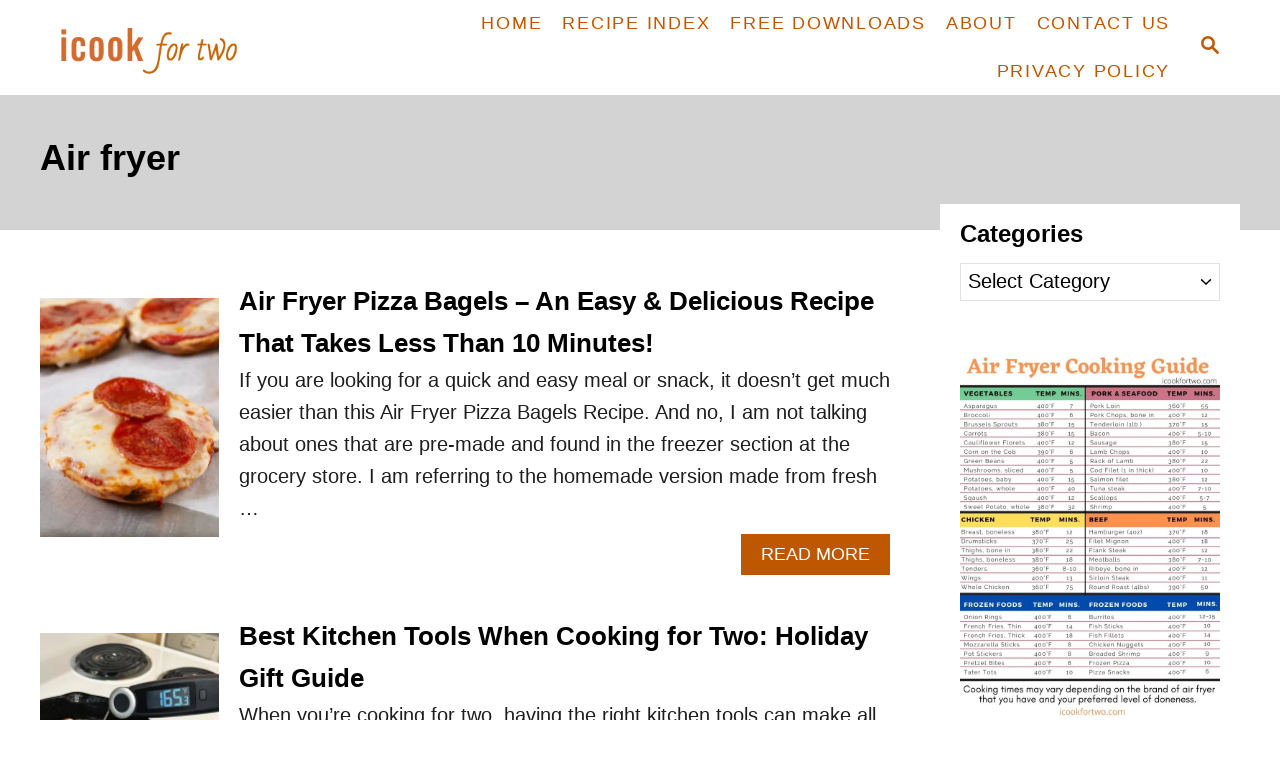

--- FILE ---
content_type: text/html; charset=UTF-8
request_url: https://icookfortwo.com/tag/air-fryer/
body_size: 19117
content:
<!DOCTYPE html><html lang="en">
	<head>
				<meta charset="UTF-8">
		<meta name="viewport" content="width=device-width, initial-scale=1.0">
		<meta http-equiv="X-UA-Compatible" content="ie=edge">
		<meta name='robots' content='index, follow, max-image-preview:large, max-snippet:-1, max-video-preview:-1' />

	<!-- This site is optimized with the Yoast SEO Premium plugin v26.8 (Yoast SEO v26.8) - https://yoast.com/product/yoast-seo-premium-wordpress/ -->
	<title>air fryer Archives - icook for two</title>
	<link rel="canonical" href="https://icookfortwo.com/tag/air-fryer/" />
	<meta property="og:locale" content="en_US" />
	<meta property="og:type" content="article" />
	<meta property="og:title" content="air fryer Archives" />
	<meta property="og:url" content="https://icookfortwo.com/tag/air-fryer/" />
	<meta property="og:site_name" content="icook for two" />
	<meta name="twitter:card" content="summary_large_image" />
	<script type="application/ld+json" class="yoast-schema-graph">{"@context":"https://schema.org","@graph":[{"@type":"CollectionPage","@id":"https://icookfortwo.com/tag/air-fryer/","url":"https://icookfortwo.com/tag/air-fryer/","name":"air fryer Archives - icook for two","isPartOf":{"@id":"https://icookfortwo.com/#website"},"primaryImageOfPage":{"@id":"https://icookfortwo.com/tag/air-fryer/#primaryimage"},"image":{"@id":"https://icookfortwo.com/tag/air-fryer/#primaryimage"},"thumbnailUrl":"https://icookfortwo.com/wp-content/uploads/2022/07/air-fryer-pizza-bagel.jpg","breadcrumb":{"@id":"https://icookfortwo.com/tag/air-fryer/#breadcrumb"},"inLanguage":"en"},{"@type":"ImageObject","inLanguage":"en","@id":"https://icookfortwo.com/tag/air-fryer/#primaryimage","url":"https://icookfortwo.com/wp-content/uploads/2022/07/air-fryer-pizza-bagel.jpg","contentUrl":"https://icookfortwo.com/wp-content/uploads/2022/07/air-fryer-pizza-bagel.jpg","width":1200,"height":1200,"caption":"air fryer pizza bagel"},{"@type":"BreadcrumbList","@id":"https://icookfortwo.com/tag/air-fryer/#breadcrumb","itemListElement":[{"@type":"ListItem","position":1,"name":"Home","item":"https://icookfortwo.com/"},{"@type":"ListItem","position":2,"name":"air fryer"}]},{"@type":"WebSite","@id":"https://icookfortwo.com/#website","url":"https://icookfortwo.com/","name":"icook for two","description":"Recipes designed for two(ish) servings","potentialAction":[{"@type":"SearchAction","target":{"@type":"EntryPoint","urlTemplate":"https://icookfortwo.com/?s={search_term_string}"},"query-input":{"@type":"PropertyValueSpecification","valueRequired":true,"valueName":"search_term_string"}}],"inLanguage":"en"}]}</script>
	<!-- / Yoast SEO Premium plugin. -->


<link rel='dns-prefetch' href='//scripts.mediavine.com' />
<link rel='dns-prefetch' href='//www.googletagmanager.com' />
<link rel="alternate" type="application/rss+xml" title="icook for two &raquo; Feed" href="https://icookfortwo.com/feed/" />
<link rel="alternate" type="application/rss+xml" title="icook for two &raquo; Comments Feed" href="https://icookfortwo.com/comments/feed/" />
<link rel="alternate" type="application/rss+xml" title="icook for two &raquo; air fryer Tag Feed" href="https://icookfortwo.com/tag/air-fryer/feed/" />
<style type="text/css" id="mv-trellis-custom-css">:root{--mv-trellis-color-link:var(--mv-trellis-color-primary);--mv-trellis-color-link-hover:var(--mv-trellis-color-secondary);--mv-trellis-font-body:Arial,"Helvetica Neue",Helvetica,sans-serif;--mv-trellis-font-heading:Arial,"Helvetica Neue",Helvetica,sans-serif;--mv-trellis-font-size-ex-sm:0.83375rem;--mv-trellis-font-size-sm:1.09375rem;--mv-trellis-font-size:1.25rem;--mv-trellis-font-size-lg:1.40625rem;--mv-trellis-color-primary:#BF5700;--mv-trellis-color-secondary:#404040;--mv-trellis-max-logo-size:75px;--mv-trellis-gutter-small:10px;--mv-trellis-gutter:20px;--mv-trellis-gutter-double:40px;--mv-trellis-gutter-large:50px;--mv-trellis-color-background-accent:#d3d3d3;--mv-trellis-h1-font-color:#000000;--mv-trellis-h1-font-size:2.25rem;--mv-trellis-h2-font-size:1.6875rem;--mv-trellis-h3-font-size:1.5075rem;--mv-trellis-h4-font-size:1.4175rem;--mv-trellis-h5-font-size:1.26rem;--mv-trellis-h6-font-size:1.125rem;}</style><style id='wp-img-auto-sizes-contain-inline-css' type='text/css'>
img:is([sizes=auto i],[sizes^="auto," i]){contain-intrinsic-size:3000px 1500px}
/*# sourceURL=wp-img-auto-sizes-contain-inline-css */
</style>
<style id='wp-block-library-inline-css' type='text/css'>
:root{--wp-block-synced-color:#7a00df;--wp-block-synced-color--rgb:122,0,223;--wp-bound-block-color:var(--wp-block-synced-color);--wp-editor-canvas-background:#ddd;--wp-admin-theme-color:#007cba;--wp-admin-theme-color--rgb:0,124,186;--wp-admin-theme-color-darker-10:#006ba1;--wp-admin-theme-color-darker-10--rgb:0,107,160.5;--wp-admin-theme-color-darker-20:#005a87;--wp-admin-theme-color-darker-20--rgb:0,90,135;--wp-admin-border-width-focus:2px}@media (min-resolution:192dpi){:root{--wp-admin-border-width-focus:1.5px}}.wp-element-button{cursor:pointer}:root .has-very-light-gray-background-color{background-color:#eee}:root .has-very-dark-gray-background-color{background-color:#313131}:root .has-very-light-gray-color{color:#eee}:root .has-very-dark-gray-color{color:#313131}:root .has-vivid-green-cyan-to-vivid-cyan-blue-gradient-background{background:linear-gradient(135deg,#00d084,#0693e3)}:root .has-purple-crush-gradient-background{background:linear-gradient(135deg,#34e2e4,#4721fb 50%,#ab1dfe)}:root .has-hazy-dawn-gradient-background{background:linear-gradient(135deg,#faaca8,#dad0ec)}:root .has-subdued-olive-gradient-background{background:linear-gradient(135deg,#fafae1,#67a671)}:root .has-atomic-cream-gradient-background{background:linear-gradient(135deg,#fdd79a,#004a59)}:root .has-nightshade-gradient-background{background:linear-gradient(135deg,#330968,#31cdcf)}:root .has-midnight-gradient-background{background:linear-gradient(135deg,#020381,#2874fc)}:root{--wp--preset--font-size--normal:16px;--wp--preset--font-size--huge:42px}.has-regular-font-size{font-size:1em}.has-larger-font-size{font-size:2.625em}.has-normal-font-size{font-size:var(--wp--preset--font-size--normal)}.has-huge-font-size{font-size:var(--wp--preset--font-size--huge)}.has-text-align-center{text-align:center}.has-text-align-left{text-align:left}.has-text-align-right{text-align:right}.has-fit-text{white-space:nowrap!important}#end-resizable-editor-section{display:none}.aligncenter{clear:both}.items-justified-left{justify-content:flex-start}.items-justified-center{justify-content:center}.items-justified-right{justify-content:flex-end}.items-justified-space-between{justify-content:space-between}.screen-reader-text{border:0;clip-path:inset(50%);height:1px;margin:-1px;overflow:hidden;padding:0;position:absolute;width:1px;word-wrap:normal!important}.screen-reader-text:focus{background-color:#ddd;clip-path:none;color:#444;display:block;font-size:1em;height:auto;left:5px;line-height:normal;padding:15px 23px 14px;text-decoration:none;top:5px;width:auto;z-index:100000}html :where(.has-border-color){border-style:solid}html :where([style*=border-top-color]){border-top-style:solid}html :where([style*=border-right-color]){border-right-style:solid}html :where([style*=border-bottom-color]){border-bottom-style:solid}html :where([style*=border-left-color]){border-left-style:solid}html :where([style*=border-width]){border-style:solid}html :where([style*=border-top-width]){border-top-style:solid}html :where([style*=border-right-width]){border-right-style:solid}html :where([style*=border-bottom-width]){border-bottom-style:solid}html :where([style*=border-left-width]){border-left-style:solid}html :where(img[class*=wp-image-]){height:auto;max-width:100%}:where(figure){margin:0 0 1em}html :where(.is-position-sticky){--wp-admin--admin-bar--position-offset:var(--wp-admin--admin-bar--height,0px)}@media screen and (max-width:600px){html :where(.is-position-sticky){--wp-admin--admin-bar--position-offset:0px}}

/*# sourceURL=wp-block-library-inline-css */
</style><style id='wp-block-heading-inline-css' type='text/css'>
h1:where(.wp-block-heading).has-background,h2:where(.wp-block-heading).has-background,h3:where(.wp-block-heading).has-background,h4:where(.wp-block-heading).has-background,h5:where(.wp-block-heading).has-background,h6:where(.wp-block-heading).has-background{padding:1.25em 2.375em}h1.has-text-align-left[style*=writing-mode]:where([style*=vertical-lr]),h1.has-text-align-right[style*=writing-mode]:where([style*=vertical-rl]),h2.has-text-align-left[style*=writing-mode]:where([style*=vertical-lr]),h2.has-text-align-right[style*=writing-mode]:where([style*=vertical-rl]),h3.has-text-align-left[style*=writing-mode]:where([style*=vertical-lr]),h3.has-text-align-right[style*=writing-mode]:where([style*=vertical-rl]),h4.has-text-align-left[style*=writing-mode]:where([style*=vertical-lr]),h4.has-text-align-right[style*=writing-mode]:where([style*=vertical-rl]),h5.has-text-align-left[style*=writing-mode]:where([style*=vertical-lr]),h5.has-text-align-right[style*=writing-mode]:where([style*=vertical-rl]),h6.has-text-align-left[style*=writing-mode]:where([style*=vertical-lr]),h6.has-text-align-right[style*=writing-mode]:where([style*=vertical-rl]){rotate:180deg}
/*# sourceURL=https://icookfortwo.com/wp-includes/blocks/heading/style.min.css */
</style>
<style id='wp-block-image-inline-css' type='text/css'>
.wp-block-image>a,.wp-block-image>figure>a{display:inline-block}.wp-block-image img{box-sizing:border-box;height:auto;max-width:100%;vertical-align:bottom}@media not (prefers-reduced-motion){.wp-block-image img.hide{visibility:hidden}.wp-block-image img.show{animation:show-content-image .4s}}.wp-block-image[style*=border-radius] img,.wp-block-image[style*=border-radius]>a{border-radius:inherit}.wp-block-image.has-custom-border img{box-sizing:border-box}.wp-block-image.aligncenter{text-align:center}.wp-block-image.alignfull>a,.wp-block-image.alignwide>a{width:100%}.wp-block-image.alignfull img,.wp-block-image.alignwide img{height:auto;width:100%}.wp-block-image .aligncenter,.wp-block-image .alignleft,.wp-block-image .alignright,.wp-block-image.aligncenter,.wp-block-image.alignleft,.wp-block-image.alignright{display:table}.wp-block-image .aligncenter>figcaption,.wp-block-image .alignleft>figcaption,.wp-block-image .alignright>figcaption,.wp-block-image.aligncenter>figcaption,.wp-block-image.alignleft>figcaption,.wp-block-image.alignright>figcaption{caption-side:bottom;display:table-caption}.wp-block-image .alignleft{float:left;margin:.5em 1em .5em 0}.wp-block-image .alignright{float:right;margin:.5em 0 .5em 1em}.wp-block-image .aligncenter{margin-left:auto;margin-right:auto}.wp-block-image :where(figcaption){margin-bottom:1em;margin-top:.5em}.wp-block-image.is-style-circle-mask img{border-radius:9999px}@supports ((-webkit-mask-image:none) or (mask-image:none)) or (-webkit-mask-image:none){.wp-block-image.is-style-circle-mask img{border-radius:0;-webkit-mask-image:url('data:image/svg+xml;utf8,<svg viewBox="0 0 100 100" xmlns="http://www.w3.org/2000/svg"><circle cx="50" cy="50" r="50"/></svg>');mask-image:url('data:image/svg+xml;utf8,<svg viewBox="0 0 100 100" xmlns="http://www.w3.org/2000/svg"><circle cx="50" cy="50" r="50"/></svg>');mask-mode:alpha;-webkit-mask-position:center;mask-position:center;-webkit-mask-repeat:no-repeat;mask-repeat:no-repeat;-webkit-mask-size:contain;mask-size:contain}}:root :where(.wp-block-image.is-style-rounded img,.wp-block-image .is-style-rounded img){border-radius:9999px}.wp-block-image figure{margin:0}.wp-lightbox-container{display:flex;flex-direction:column;position:relative}.wp-lightbox-container img{cursor:zoom-in}.wp-lightbox-container img:hover+button{opacity:1}.wp-lightbox-container button{align-items:center;backdrop-filter:blur(16px) saturate(180%);background-color:#5a5a5a40;border:none;border-radius:4px;cursor:zoom-in;display:flex;height:20px;justify-content:center;opacity:0;padding:0;position:absolute;right:16px;text-align:center;top:16px;width:20px;z-index:100}@media not (prefers-reduced-motion){.wp-lightbox-container button{transition:opacity .2s ease}}.wp-lightbox-container button:focus-visible{outline:3px auto #5a5a5a40;outline:3px auto -webkit-focus-ring-color;outline-offset:3px}.wp-lightbox-container button:hover{cursor:pointer;opacity:1}.wp-lightbox-container button:focus{opacity:1}.wp-lightbox-container button:focus,.wp-lightbox-container button:hover,.wp-lightbox-container button:not(:hover):not(:active):not(.has-background){background-color:#5a5a5a40;border:none}.wp-lightbox-overlay{box-sizing:border-box;cursor:zoom-out;height:100vh;left:0;overflow:hidden;position:fixed;top:0;visibility:hidden;width:100%;z-index:100000}.wp-lightbox-overlay .close-button{align-items:center;cursor:pointer;display:flex;justify-content:center;min-height:40px;min-width:40px;padding:0;position:absolute;right:calc(env(safe-area-inset-right) + 16px);top:calc(env(safe-area-inset-top) + 16px);z-index:5000000}.wp-lightbox-overlay .close-button:focus,.wp-lightbox-overlay .close-button:hover,.wp-lightbox-overlay .close-button:not(:hover):not(:active):not(.has-background){background:none;border:none}.wp-lightbox-overlay .lightbox-image-container{height:var(--wp--lightbox-container-height);left:50%;overflow:hidden;position:absolute;top:50%;transform:translate(-50%,-50%);transform-origin:top left;width:var(--wp--lightbox-container-width);z-index:9999999999}.wp-lightbox-overlay .wp-block-image{align-items:center;box-sizing:border-box;display:flex;height:100%;justify-content:center;margin:0;position:relative;transform-origin:0 0;width:100%;z-index:3000000}.wp-lightbox-overlay .wp-block-image img{height:var(--wp--lightbox-image-height);min-height:var(--wp--lightbox-image-height);min-width:var(--wp--lightbox-image-width);width:var(--wp--lightbox-image-width)}.wp-lightbox-overlay .wp-block-image figcaption{display:none}.wp-lightbox-overlay button{background:none;border:none}.wp-lightbox-overlay .scrim{background-color:#fff;height:100%;opacity:.9;position:absolute;width:100%;z-index:2000000}.wp-lightbox-overlay.active{visibility:visible}@media not (prefers-reduced-motion){.wp-lightbox-overlay.active{animation:turn-on-visibility .25s both}.wp-lightbox-overlay.active img{animation:turn-on-visibility .35s both}.wp-lightbox-overlay.show-closing-animation:not(.active){animation:turn-off-visibility .35s both}.wp-lightbox-overlay.show-closing-animation:not(.active) img{animation:turn-off-visibility .25s both}.wp-lightbox-overlay.zoom.active{animation:none;opacity:1;visibility:visible}.wp-lightbox-overlay.zoom.active .lightbox-image-container{animation:lightbox-zoom-in .4s}.wp-lightbox-overlay.zoom.active .lightbox-image-container img{animation:none}.wp-lightbox-overlay.zoom.active .scrim{animation:turn-on-visibility .4s forwards}.wp-lightbox-overlay.zoom.show-closing-animation:not(.active){animation:none}.wp-lightbox-overlay.zoom.show-closing-animation:not(.active) .lightbox-image-container{animation:lightbox-zoom-out .4s}.wp-lightbox-overlay.zoom.show-closing-animation:not(.active) .lightbox-image-container img{animation:none}.wp-lightbox-overlay.zoom.show-closing-animation:not(.active) .scrim{animation:turn-off-visibility .4s forwards}}@keyframes show-content-image{0%{visibility:hidden}99%{visibility:hidden}to{visibility:visible}}@keyframes turn-on-visibility{0%{opacity:0}to{opacity:1}}@keyframes turn-off-visibility{0%{opacity:1;visibility:visible}99%{opacity:0;visibility:visible}to{opacity:0;visibility:hidden}}@keyframes lightbox-zoom-in{0%{transform:translate(calc((-100vw + var(--wp--lightbox-scrollbar-width))/2 + var(--wp--lightbox-initial-left-position)),calc(-50vh + var(--wp--lightbox-initial-top-position))) scale(var(--wp--lightbox-scale))}to{transform:translate(-50%,-50%) scale(1)}}@keyframes lightbox-zoom-out{0%{transform:translate(-50%,-50%) scale(1);visibility:visible}99%{visibility:visible}to{transform:translate(calc((-100vw + var(--wp--lightbox-scrollbar-width))/2 + var(--wp--lightbox-initial-left-position)),calc(-50vh + var(--wp--lightbox-initial-top-position))) scale(var(--wp--lightbox-scale));visibility:hidden}}
/*# sourceURL=https://icookfortwo.com/wp-includes/blocks/image/style.min.css */
</style>
<style id='wp-block-list-inline-css' type='text/css'>
ol,ul{box-sizing:border-box}:root :where(.wp-block-list.has-background){padding:1.25em 2.375em}
/*# sourceURL=https://icookfortwo.com/wp-includes/blocks/list/style.min.css */
</style>
<style id='wp-block-paragraph-inline-css' type='text/css'>
.is-small-text{font-size:.875em}.is-regular-text{font-size:1em}.is-large-text{font-size:2.25em}.is-larger-text{font-size:3em}.has-drop-cap:not(:focus):first-letter{float:left;font-size:8.4em;font-style:normal;font-weight:100;line-height:.68;margin:.05em .1em 0 0;text-transform:uppercase}body.rtl .has-drop-cap:not(:focus):first-letter{float:none;margin-left:.1em}p.has-drop-cap.has-background{overflow:hidden}:root :where(p.has-background){padding:1.25em 2.375em}:where(p.has-text-color:not(.has-link-color)) a{color:inherit}p.has-text-align-left[style*="writing-mode:vertical-lr"],p.has-text-align-right[style*="writing-mode:vertical-rl"]{rotate:180deg}
/*# sourceURL=https://icookfortwo.com/wp-includes/blocks/paragraph/style.min.css */
</style>
<style id='global-styles-inline-css' type='text/css'>
:root{--wp--preset--aspect-ratio--square: 1;--wp--preset--aspect-ratio--4-3: 4/3;--wp--preset--aspect-ratio--3-4: 3/4;--wp--preset--aspect-ratio--3-2: 3/2;--wp--preset--aspect-ratio--2-3: 2/3;--wp--preset--aspect-ratio--16-9: 16/9;--wp--preset--aspect-ratio--9-16: 9/16;--wp--preset--color--black: #000000;--wp--preset--color--cyan-bluish-gray: #abb8c3;--wp--preset--color--white: #ffffff;--wp--preset--color--pale-pink: #f78da7;--wp--preset--color--vivid-red: #cf2e2e;--wp--preset--color--luminous-vivid-orange: #ff6900;--wp--preset--color--luminous-vivid-amber: #fcb900;--wp--preset--color--light-green-cyan: #7bdcb5;--wp--preset--color--vivid-green-cyan: #00d084;--wp--preset--color--pale-cyan-blue: #8ed1fc;--wp--preset--color--vivid-cyan-blue: #0693e3;--wp--preset--color--vivid-purple: #9b51e0;--wp--preset--gradient--vivid-cyan-blue-to-vivid-purple: linear-gradient(135deg,rgb(6,147,227) 0%,rgb(155,81,224) 100%);--wp--preset--gradient--light-green-cyan-to-vivid-green-cyan: linear-gradient(135deg,rgb(122,220,180) 0%,rgb(0,208,130) 100%);--wp--preset--gradient--luminous-vivid-amber-to-luminous-vivid-orange: linear-gradient(135deg,rgb(252,185,0) 0%,rgb(255,105,0) 100%);--wp--preset--gradient--luminous-vivid-orange-to-vivid-red: linear-gradient(135deg,rgb(255,105,0) 0%,rgb(207,46,46) 100%);--wp--preset--gradient--very-light-gray-to-cyan-bluish-gray: linear-gradient(135deg,rgb(238,238,238) 0%,rgb(169,184,195) 100%);--wp--preset--gradient--cool-to-warm-spectrum: linear-gradient(135deg,rgb(74,234,220) 0%,rgb(151,120,209) 20%,rgb(207,42,186) 40%,rgb(238,44,130) 60%,rgb(251,105,98) 80%,rgb(254,248,76) 100%);--wp--preset--gradient--blush-light-purple: linear-gradient(135deg,rgb(255,206,236) 0%,rgb(152,150,240) 100%);--wp--preset--gradient--blush-bordeaux: linear-gradient(135deg,rgb(254,205,165) 0%,rgb(254,45,45) 50%,rgb(107,0,62) 100%);--wp--preset--gradient--luminous-dusk: linear-gradient(135deg,rgb(255,203,112) 0%,rgb(199,81,192) 50%,rgb(65,88,208) 100%);--wp--preset--gradient--pale-ocean: linear-gradient(135deg,rgb(255,245,203) 0%,rgb(182,227,212) 50%,rgb(51,167,181) 100%);--wp--preset--gradient--electric-grass: linear-gradient(135deg,rgb(202,248,128) 0%,rgb(113,206,126) 100%);--wp--preset--gradient--midnight: linear-gradient(135deg,rgb(2,3,129) 0%,rgb(40,116,252) 100%);--wp--preset--font-size--small: 13px;--wp--preset--font-size--medium: 20px;--wp--preset--font-size--large: 36px;--wp--preset--font-size--x-large: 42px;--wp--preset--spacing--20: 0.44rem;--wp--preset--spacing--30: 0.67rem;--wp--preset--spacing--40: 1rem;--wp--preset--spacing--50: 1.5rem;--wp--preset--spacing--60: 2.25rem;--wp--preset--spacing--70: 3.38rem;--wp--preset--spacing--80: 5.06rem;--wp--preset--shadow--natural: 6px 6px 9px rgba(0, 0, 0, 0.2);--wp--preset--shadow--deep: 12px 12px 50px rgba(0, 0, 0, 0.4);--wp--preset--shadow--sharp: 6px 6px 0px rgba(0, 0, 0, 0.2);--wp--preset--shadow--outlined: 6px 6px 0px -3px rgb(255, 255, 255), 6px 6px rgb(0, 0, 0);--wp--preset--shadow--crisp: 6px 6px 0px rgb(0, 0, 0);}:where(.is-layout-flex){gap: 0.5em;}:where(.is-layout-grid){gap: 0.5em;}body .is-layout-flex{display: flex;}.is-layout-flex{flex-wrap: wrap;align-items: center;}.is-layout-flex > :is(*, div){margin: 0;}body .is-layout-grid{display: grid;}.is-layout-grid > :is(*, div){margin: 0;}:where(.wp-block-columns.is-layout-flex){gap: 2em;}:where(.wp-block-columns.is-layout-grid){gap: 2em;}:where(.wp-block-post-template.is-layout-flex){gap: 1.25em;}:where(.wp-block-post-template.is-layout-grid){gap: 1.25em;}.has-black-color{color: var(--wp--preset--color--black) !important;}.has-cyan-bluish-gray-color{color: var(--wp--preset--color--cyan-bluish-gray) !important;}.has-white-color{color: var(--wp--preset--color--white) !important;}.has-pale-pink-color{color: var(--wp--preset--color--pale-pink) !important;}.has-vivid-red-color{color: var(--wp--preset--color--vivid-red) !important;}.has-luminous-vivid-orange-color{color: var(--wp--preset--color--luminous-vivid-orange) !important;}.has-luminous-vivid-amber-color{color: var(--wp--preset--color--luminous-vivid-amber) !important;}.has-light-green-cyan-color{color: var(--wp--preset--color--light-green-cyan) !important;}.has-vivid-green-cyan-color{color: var(--wp--preset--color--vivid-green-cyan) !important;}.has-pale-cyan-blue-color{color: var(--wp--preset--color--pale-cyan-blue) !important;}.has-vivid-cyan-blue-color{color: var(--wp--preset--color--vivid-cyan-blue) !important;}.has-vivid-purple-color{color: var(--wp--preset--color--vivid-purple) !important;}.has-black-background-color{background-color: var(--wp--preset--color--black) !important;}.has-cyan-bluish-gray-background-color{background-color: var(--wp--preset--color--cyan-bluish-gray) !important;}.has-white-background-color{background-color: var(--wp--preset--color--white) !important;}.has-pale-pink-background-color{background-color: var(--wp--preset--color--pale-pink) !important;}.has-vivid-red-background-color{background-color: var(--wp--preset--color--vivid-red) !important;}.has-luminous-vivid-orange-background-color{background-color: var(--wp--preset--color--luminous-vivid-orange) !important;}.has-luminous-vivid-amber-background-color{background-color: var(--wp--preset--color--luminous-vivid-amber) !important;}.has-light-green-cyan-background-color{background-color: var(--wp--preset--color--light-green-cyan) !important;}.has-vivid-green-cyan-background-color{background-color: var(--wp--preset--color--vivid-green-cyan) !important;}.has-pale-cyan-blue-background-color{background-color: var(--wp--preset--color--pale-cyan-blue) !important;}.has-vivid-cyan-blue-background-color{background-color: var(--wp--preset--color--vivid-cyan-blue) !important;}.has-vivid-purple-background-color{background-color: var(--wp--preset--color--vivid-purple) !important;}.has-black-border-color{border-color: var(--wp--preset--color--black) !important;}.has-cyan-bluish-gray-border-color{border-color: var(--wp--preset--color--cyan-bluish-gray) !important;}.has-white-border-color{border-color: var(--wp--preset--color--white) !important;}.has-pale-pink-border-color{border-color: var(--wp--preset--color--pale-pink) !important;}.has-vivid-red-border-color{border-color: var(--wp--preset--color--vivid-red) !important;}.has-luminous-vivid-orange-border-color{border-color: var(--wp--preset--color--luminous-vivid-orange) !important;}.has-luminous-vivid-amber-border-color{border-color: var(--wp--preset--color--luminous-vivid-amber) !important;}.has-light-green-cyan-border-color{border-color: var(--wp--preset--color--light-green-cyan) !important;}.has-vivid-green-cyan-border-color{border-color: var(--wp--preset--color--vivid-green-cyan) !important;}.has-pale-cyan-blue-border-color{border-color: var(--wp--preset--color--pale-cyan-blue) !important;}.has-vivid-cyan-blue-border-color{border-color: var(--wp--preset--color--vivid-cyan-blue) !important;}.has-vivid-purple-border-color{border-color: var(--wp--preset--color--vivid-purple) !important;}.has-vivid-cyan-blue-to-vivid-purple-gradient-background{background: var(--wp--preset--gradient--vivid-cyan-blue-to-vivid-purple) !important;}.has-light-green-cyan-to-vivid-green-cyan-gradient-background{background: var(--wp--preset--gradient--light-green-cyan-to-vivid-green-cyan) !important;}.has-luminous-vivid-amber-to-luminous-vivid-orange-gradient-background{background: var(--wp--preset--gradient--luminous-vivid-amber-to-luminous-vivid-orange) !important;}.has-luminous-vivid-orange-to-vivid-red-gradient-background{background: var(--wp--preset--gradient--luminous-vivid-orange-to-vivid-red) !important;}.has-very-light-gray-to-cyan-bluish-gray-gradient-background{background: var(--wp--preset--gradient--very-light-gray-to-cyan-bluish-gray) !important;}.has-cool-to-warm-spectrum-gradient-background{background: var(--wp--preset--gradient--cool-to-warm-spectrum) !important;}.has-blush-light-purple-gradient-background{background: var(--wp--preset--gradient--blush-light-purple) !important;}.has-blush-bordeaux-gradient-background{background: var(--wp--preset--gradient--blush-bordeaux) !important;}.has-luminous-dusk-gradient-background{background: var(--wp--preset--gradient--luminous-dusk) !important;}.has-pale-ocean-gradient-background{background: var(--wp--preset--gradient--pale-ocean) !important;}.has-electric-grass-gradient-background{background: var(--wp--preset--gradient--electric-grass) !important;}.has-midnight-gradient-background{background: var(--wp--preset--gradient--midnight) !important;}.has-small-font-size{font-size: var(--wp--preset--font-size--small) !important;}.has-medium-font-size{font-size: var(--wp--preset--font-size--medium) !important;}.has-large-font-size{font-size: var(--wp--preset--font-size--large) !important;}.has-x-large-font-size{font-size: var(--wp--preset--font-size--x-large) !important;}
/*# sourceURL=global-styles-inline-css */
</style>

<style id='classic-theme-styles-inline-css' type='text/css'>
/*! This file is auto-generated */
.wp-block-button__link{color:#fff;background-color:#32373c;border-radius:9999px;box-shadow:none;text-decoration:none;padding:calc(.667em + 2px) calc(1.333em + 2px);font-size:1.125em}.wp-block-file__button{background:#32373c;color:#fff;text-decoration:none}
/*# sourceURL=/wp-includes/css/classic-themes.min.css */
</style>
<link rel="stylesheet" class="mvt-styles" href="https://icookfortwo.com/wp-content/mvt-critical/1/4b0dddb2e01c7300e41bcf86b49a8578.e935c0ddded98a63f11ee3b61b102961.secondary.css?ver=6.9" media="print" onload="this.media='all'"><noscript><link rel='stylesheet' id='mvt-uncritical-css' href='https://icookfortwo.com/wp-content/mvt-critical/1/4b0dddb2e01c7300e41bcf86b49a8578.e935c0ddded98a63f11ee3b61b102961.secondary.css?ver=6.9' type='text/css' media='all' />
</noscript><style>@charset "UTF-8";.wp-block-gallery.has-nested-images figure.wp-block-image:not(#individual-image){margin:0;width:calc(50% - var(--wp--style--unstable-gallery-gap,16px)/ 2)}.wp-block-gallery.has-nested-images figure.wp-block-image{box-sizing:border-box;display:flex;flex-direction:column;flex-grow:1;justify-content:center;max-width:100%;position:relative}.wp-block-gallery.has-nested-images figure.wp-block-image>a,.wp-block-gallery.has-nested-images figure.wp-block-image>div{flex-direction:column;flex-grow:1;margin:0}.wp-block-gallery.has-nested-images figure.wp-block-image img{display:block;height:auto;max-width:100%!important;width:auto}.wp-block-gallery.has-nested-images figure.wp-block-image figcaption,.wp-block-gallery.has-nested-images figure.wp-block-image:has(figcaption):before{bottom:0;left:0;max-height:100%;position:absolute;right:0}.wp-block-gallery.has-nested-images figure.wp-block-image:has(figcaption):before{-webkit-backdrop-filter:blur(3px);backdrop-filter:blur(3px);content:"";height:100%;-webkit-mask-image:linear-gradient(0deg,#000 20%,#0000);mask-image:linear-gradient(0deg,#000 20%,#0000);max-height:40%}.wp-block-gallery.has-nested-images figure.wp-block-image figcaption{background:linear-gradient(0deg,#0006,#0000);box-sizing:border-box;color:#fff;font-size:13px;margin:0;overflow:auto;padding:1em;scrollbar-color:#0000 #0000;scrollbar-gutter:stable both-edges;scrollbar-width:thin;text-align:center;text-shadow:0 0 1.5px #000;will-change:transform}.wp-block-gallery.has-nested-images figure.wp-block-image figcaption::-webkit-scrollbar{height:12px;width:12px}.wp-block-gallery.has-nested-images figure.wp-block-image figcaption::-webkit-scrollbar-track{background-color:initial}.wp-block-gallery.has-nested-images figure.wp-block-image figcaption::-webkit-scrollbar-thumb{background-clip:padding-box;background-color:initial;border:3px solid #0000;border-radius:8px}.wp-block-gallery.has-nested-images figure.wp-block-image figcaption:focus-within::-webkit-scrollbar-thumb,.wp-block-gallery.has-nested-images figure.wp-block-image figcaption:focus::-webkit-scrollbar-thumb,.wp-block-gallery.has-nested-images figure.wp-block-image figcaption:hover::-webkit-scrollbar-thumb{background-color:#fffc}.wp-block-gallery.has-nested-images figure.wp-block-image figcaption:focus,.wp-block-gallery.has-nested-images figure.wp-block-image figcaption:focus-within,.wp-block-gallery.has-nested-images figure.wp-block-image figcaption:hover{scrollbar-color:#fffc #0000}@media (hover:none){.wp-block-gallery.has-nested-images figure.wp-block-image figcaption{scrollbar-color:#fffc #0000}}.wp-block-gallery.has-nested-images figure.wp-block-image figcaption img{display:inline}.wp-block-gallery.has-nested-images figure.wp-block-image figcaption a{color:inherit}.wp-block-gallery.has-nested-images figure.wp-block-image.has-custom-border img{box-sizing:border-box}.wp-block-gallery.has-nested-images figure.wp-block-image.has-custom-border>a,.wp-block-gallery.has-nested-images figure.wp-block-image.has-custom-border>div,.wp-block-gallery.has-nested-images figure.wp-block-image.is-style-rounded>a,.wp-block-gallery.has-nested-images figure.wp-block-image.is-style-rounded>div{flex:1 1 auto}.wp-block-gallery.has-nested-images figure.wp-block-image.has-custom-border figcaption,.wp-block-gallery.has-nested-images figure.wp-block-image.is-style-rounded figcaption{background:0 0;color:inherit;flex:initial;margin:0;padding:10px 10px 9px;position:relative;text-shadow:none}.wp-block-gallery.has-nested-images figure.wp-block-image.has-custom-border:before,.wp-block-gallery.has-nested-images figure.wp-block-image.is-style-rounded:before{content:none}.wp-block-gallery.has-nested-images:not(.is-cropped) figure.wp-block-image:not(#individual-image){margin-bottom:auto;margin-top:0}.wp-block-gallery.has-nested-images.is-cropped figure.wp-block-image:not(#individual-image){align-self:inherit}.wp-block-gallery.has-nested-images.is-cropped figure.wp-block-image:not(#individual-image)>a,.wp-block-gallery.has-nested-images.is-cropped figure.wp-block-image:not(#individual-image)>div:not(.components-drop-zone){display:flex}.wp-block-gallery.has-nested-images.is-cropped figure.wp-block-image:not(#individual-image) a,.wp-block-gallery.has-nested-images.is-cropped figure.wp-block-image:not(#individual-image) img{flex:1 0 0%;height:100%;object-fit:cover;width:100%}.wp-block-gallery.has-nested-images.columns-1 figure.wp-block-image:not(#individual-image){width:100%}@media (min-width:600px){.wp-block-gallery.has-nested-images.columns-3 figure.wp-block-image:not(#individual-image){width:calc(33.33333% - var(--wp--style--unstable-gallery-gap,16px)*.66667)}.wp-block-gallery.has-nested-images.columns-4 figure.wp-block-image:not(#individual-image){width:calc(25% - var(--wp--style--unstable-gallery-gap,16px)*.75)}.wp-block-gallery.has-nested-images.columns-5 figure.wp-block-image:not(#individual-image){width:calc(20% - var(--wp--style--unstable-gallery-gap,16px)*.8)}.wp-block-gallery.has-nested-images.columns-6 figure.wp-block-image:not(#individual-image){width:calc(16.66667% - var(--wp--style--unstable-gallery-gap,16px)*.83333)}.wp-block-gallery.has-nested-images.columns-7 figure.wp-block-image:not(#individual-image){width:calc(14.28571% - var(--wp--style--unstable-gallery-gap,16px)*.85714)}.wp-block-gallery.has-nested-images.columns-8 figure.wp-block-image:not(#individual-image){width:calc(12.5% - var(--wp--style--unstable-gallery-gap,16px)*.875)}.wp-block-gallery.has-nested-images.columns-default figure.wp-block-image:not(#individual-image){width:calc(33.33% - var(--wp--style--unstable-gallery-gap,16px)*.66667)}.wp-block-gallery.has-nested-images.columns-default figure.wp-block-image:not(#individual-image):first-child:nth-last-child(2),.wp-block-gallery.has-nested-images.columns-default figure.wp-block-image:not(#individual-image):first-child:nth-last-child(2)~figure.wp-block-image:not(#individual-image){width:calc(50% - var(--wp--style--unstable-gallery-gap,16px)*.5)}.wp-block-gallery.has-nested-images.columns-default figure.wp-block-image:not(#individual-image):first-child:last-child{width:100%}}.wp-block-image a{display:inline-block}.wp-block-image img{box-sizing:border-box;height:auto;max-width:100%;vertical-align:bottom}@media (prefers-reduced-motion:no-preference){.wp-block-image img.hide{visibility:hidden}.wp-block-image img.show{animation:show-content-image .4s}}.wp-block-image[style*=border-radius] img,.wp-block-image[style*=border-radius]>a{border-radius:inherit}.wp-block-image.has-custom-border img{box-sizing:border-box}.wp-block-image.aligncenter{text-align:center}.wp-block-image.alignfull a,.wp-block-image.alignwide a{width:100%}.wp-block-image.alignfull img,.wp-block-image.alignwide img{height:auto;width:100%}.wp-block-image .aligncenter,.wp-block-image .alignleft,.wp-block-image .alignright,.wp-block-image.aligncenter,.wp-block-image.alignleft,.wp-block-image.alignright{display:table}.wp-block-image .aligncenter>figcaption,.wp-block-image .alignleft>figcaption,.wp-block-image .alignright>figcaption,.wp-block-image.aligncenter>figcaption,.wp-block-image.alignleft>figcaption,.wp-block-image.alignright>figcaption{caption-side:bottom;display:table-caption}.wp-block-image .alignleft{float:left;margin:.5em 1em .5em 0}.wp-block-image .alignright{float:right;margin:.5em 0 .5em 1em}.wp-block-image .aligncenter{margin-left:auto;margin-right:auto}.wp-block-image :where(figcaption){margin-bottom:1em;margin-top:.5em}.wp-block-image.is-style-circle-mask img{border-radius:9999px}@supports ((-webkit-mask-image:none) or (mask-image:none)) or (-webkit-mask-image:none){.wp-block-image.is-style-circle-mask img{border-radius:0;-webkit-mask-image:url('data:image/svg+xml;utf8,<svg viewBox="0 0 100 100" xmlns="http://www.w3.org/2000/svg"><circle cx="50" cy="50" r="50"/></svg>');mask-image:url('data:image/svg+xml;utf8,<svg viewBox="0 0 100 100" xmlns="http://www.w3.org/2000/svg"><circle cx="50" cy="50" r="50"/></svg>');mask-mode:alpha;-webkit-mask-position:center;mask-position:center;-webkit-mask-repeat:no-repeat;mask-repeat:no-repeat;-webkit-mask-size:contain;mask-size:contain}}:root :where(.wp-block-image.is-style-roundedimg,.wp-block-image.is-style-roundedimg){border-radius:9999px}.wp-block-image figure{margin:0}.wp-lightbox-overlay .wp-block-image{align-items:center;box-sizing:border-box;display:flex;height:100%;justify-content:center;margin:0;position:relative;transform-origin:0 0;width:100%;z-index:3000000}.wp-lightbox-overlay .wp-block-image img{height:var(--wp--lightbox-image-height);min-height:var(--wp--lightbox-image-height);min-width:var(--wp--lightbox-image-width);width:var(--wp--lightbox-image-width)}.wp-lightbox-overlay .wp-block-image figcaption{display:none}@keyframes show-content-image{0%{visibility:hidden}99%{visibility:hidden}to{visibility:visible}}ul{box-sizing:border-box}:root :where(.wp-block-list.has-background){padding:1.25em 2.375em}:root{--wp--preset--font-size--normal:16px;--wp--preset--font-size--huge:42px}.screen-reader-text{border:0;clip:rect(1px,1px,1px,1px);clip-path:inset(50%);height:1px;margin:-1px;overflow:hidden;padding:0;position:absolute;width:1px;word-wrap:normal!important}html :where(img[class*=wp-image-]){height:auto;max-width:100%}:where(figure){margin:0 0 1em}a,article,aside,body,div,figcaption,figure,form,h1,h2,h3,header,html,img,label,li,nav,p,span,ul{margin:0;padding:0;border:0;font-size:100%;vertical-align:baseline}article,aside,figcaption,figure,header,nav{display:block}body{-webkit-box-sizing:border-box;box-sizing:border-box;color:#000;line-height:1;word-break:break-word;word-wrap:break-word;background:#fff}ul{list-style:none}*,:after,:before{-webkit-box-sizing:inherit;box-sizing:inherit;margin:0;padding:0}@media only screen and (min-width:960px){.wrapper{max-width:1200px;margin-right:auto;margin-left:auto}}.wrapper-content{padding-left:20px;padding-right:20px;margin-left:auto;margin-right:auto}@media (max-width:340px){.wrapper-content{padding-left:10px;padding-right:10px}}@media only screen and (min-width:1135px){.wrapper-content{display:-webkit-box;display:-ms-flexbox;display:flex;-webkit-box-orient:horizontal;-webkit-box-direction:normal;-ms-flex-direction:row;flex-direction:row;-webkit-box-align:stretch;-ms-flex-align:stretch;align-items:stretch;-ms-flex-wrap:nowrap;flex-wrap:nowrap}@supports (display:grid){.wrapper-content{-webkit-column-gap:50px;-moz-column-gap:50px;column-gap:50px;display:grid;grid-auto-flow:column;grid-template-areas:"content_before content_before" "main sidebar" "content_after content_after";grid-template-columns:1fr 300px}}}@media only screen and (min-width:1250px){.wrapper-content{padding-right:0;padding-left:0}}img{height:auto}img{max-width:100%}body{font-size:1.125rem;font-size:var(--mv-trellis-font-size,1.125rem);font-family:Helvetica Neue,Arial,Helvetica,sans-serif;font-family:var(--mv-trellis-font-body,"Helvetica Neue",Arial,Helvetica,sans-serif);font-weight:400;line-height:1.625}h1,h2,h3{font-family:Georgia,Times,Times New Roman,serif;font-family:var(--mv-trellis-font-heading,Georgia,Times,"Times New Roman",serif);display:block;margin-bottom:10px;margin-bottom:var(--mv-trellis-gutter-small,10px);font-weight:700}h1,h2,h2 .excerpt-link,h3{color:#000;color:var(--mv-trellis-heading-font-color,#000)}h2 .excerpt-link:link{color:#000;color:var(--mv-trellis-heading-font-color,#000)}h2 .excerpt-link:visited{color:#000;color:var(--mv-trellis-heading-font-color,#000)}h1{font-size:2.25rem;font-size:var(--mv-trellis-h1-font-size,2.25rem)}h1{color:#000;color:var(--mv-trellis-h1-font-color,#000)}h2{font-size:1.6875rem;font-size:var(--mv-trellis-h2-font-size,1.6875rem)}h3{font-size:1.4999625rem;font-size:var(--mv-trellis-h3-font-size,1.4999625rem)}p,ul{margin-bottom:1.75rem;margin-bottom:calc(18px + var(--mv-trellis-gutter-small,10px))}a{text-decoration:none}a,a:visited{color:#275f62;color:var(--mv-trellis-color-link,#275f62)}ul{list-style:disc}li{margin-left:30px;margin-bottom:10px}.sidebar{font-size:1.125rem;font-size:var(--mv-trellis-font-size,1.125rem)}.header{min-height:60px}.header-container{display:-ms-flexbox;display:-webkit-box;display:flex;position:relative;-ms-flex-align:center;-ms-flex-flow:row nowrap;-webkit-box-orient:horizontal;-webkit-box-direction:normal;flex-flow:row nowrap}.header-container,.header-logo{-webkit-box-align:center;align-items:center}.header-logo{font-size:1rem;font-size:var(--mv-trellis-font-size,1rem);font-family:sans-serif;font-family:var(--mv-trellis-font-body,sans-serif);padding-bottom:10px;padding-bottom:var(--mv-trellis-gutter-small,10px);padding-top:10px;padding-top:var(--mv-trellis-gutter-small,10px);width:auto;margin:0 60px 0 0;font-weight:700;text-align:center;text-decoration:none;letter-spacing:.1em;text-transform:uppercase;word-break:normal;-webkit-box-flex:1;-ms-flex:1 1 auto;flex:1 1 auto;-webkit-box-flex:0;-ms-flex:0 0 calc(100% - 120px);flex:0 0 calc(100% - 120px);display:-webkit-inline-box;display:-ms-inline-flexbox;display:inline-flex;-ms-flex-align:center;-webkit-box-pack:center;-ms-flex-pack:center;justify-content:center;-webkit-box-ordinal-group:3;-ms-flex-order:2;order:2}.header-logo,.header-logo:visited{color:#243746;color:var(--mv-trellis-color-heading,#243746)}.search-toggle~.header-logo{margin-right:0}@media only screen and (min-width:960px){.header-logo{-webkit-box-ordinal-group:2;-ms-flex-order:1;order:1;padding-left:20px;padding-right:1rem;text-align:left;-webkit-box-flex:1;-ms-flex:1 1 25%;flex:1 1 25%;max-width:30%;-webkit-box-pack:start;-ms-flex-pack:start;justify-content:flex-start;-webkit-box-ordinal-group:initial;-ms-flex-order:initial;order:0}}@media only screen and (min-width:1250px){.header-logo{padding-left:0}}.header-logo picture{height:75px;max-width:100%;-webkit-box-sizing:content-box;box-sizing:content-box;display:-webkit-box;display:-ms-flexbox;display:flex;-webkit-box-align:center;-ms-flex-align:center;align-items:center;-webkit-box-pack:center;-ms-flex-pack:center;justify-content:center}@media only screen and (min-width:600px){.header-logo picture{height:75px;height:var(--mv-trellis-max-logo-size,75px)}}@media only screen and (min-width:960px){.header-logo picture{-webkit-box-pack:start;-ms-flex-pack:start;justify-content:flex-start}}.header-logo-img{max-height:75px;margin:0 auto;width:auto}@media only screen and (min-width:600px){.header-logo-img{max-height:75px;max-height:var(--mv-trellis-max-logo-size,75px)}}@media only screen and (min-width:960px){.header-logo-img{margin:0}}.header-archive{padding:40px 20px;padding:calc(var(--mv-trellis-gutter,20px)*2) 20px}.entry-header,.page-header{padding:20px 0}@media only screen and (min-width:600px){.entry-header,.page-header{padding:40px 0;padding:calc(var(--mv-trellis-gutter,20px)*2) 0}}h1.archive-title{font-size:2.25rem;font-size:var(--mv-trellis-h1-font-size,2.25rem);line-height:1.25;text-align:center}@media only screen and (min-width:600px){h1.archive-title{text-align:left}}.entry-header,.page-header{background-color:#fafafa;background-color:var(--mv-trellis-color-background-accent,#fafafa);margin-bottom:50px;margin-bottom:var(--mv-trellis-gutter-large,50px);position:relative;width:100%}.entry-header:before,.page-header:before{border-left:9999px solid #fafafa;border-left:9999px solid var(--mv-trellis-color-background-accent,#fafafa);bottom:0;-webkit-box-shadow:9999px 0 0 #fafafa;box-shadow:9999px 0 0 #fafafa;-webkit-box-shadow:9999px 0 0 var(--mv-trellis-color-background-accent,#fafafa);box-shadow:9999px 0 0 var(--mv-trellis-color-background-accent,#fafafa);content:"";left:-9999px;position:absolute;right:0;top:0;z-index:-1}.nav{-webkit-box-flex:0;-ms-flex:0 0 60px;flex:0 0 60px;min-height:60px;-webkit-box-ordinal-group:2;-ms-flex-order:1;order:1;text-align:left}@media only screen and (min-width:960px){.nav{-ms-flex-item-align:stretch;align-self:stretch;-webkit-box-flex:1;-ms-flex:auto;flex:auto;-webkit-box-ordinal-group:3;-ms-flex-order:2;order:2;text-align:right}.nav .wrapper{height:100%}.nav .menu-item{text-align:left}}.nav-list{list-style:none}.nav-list li{margin-left:0;margin-bottom:0}.nav ul{list-style-type:disc;-webkit-margin-after:0;margin-block-end:0;-webkit-margin-before:0;margin-block-start:0;-webkit-margin-end:0;margin-inline-end:0;-webkit-margin-start:0;margin-inline-start:0;-webkit-padding-start:0;padding-inline-start:0}.nav .menu-item{text-transform:uppercase}.nav .menu-item a{display:block;color:#000;font-size:.875rem;font-size:var(--mv-trellis-font-size-sm,.875rem);line-height:1.25;padding:20px;text-decoration:none;word-break:normal}.nav .menu-item a,.nav .menu-item a:visited{color:#000;color:var(--mv-trellis-color-link,#000)}@media only screen and (max-width:340px){.nav .menu-item a{padding:20px 10px;padding:var(--mv-trellis-gutter,20px) 10px}}li.menu-item{display:block;position:relative}.nav .menu-item a{line-height:1.25;letter-spacing:.1em}.nav-toggle{display:block;width:100%;padding:20px;border-radius:0;color:#000;background:0 0;-webkit-box-shadow:none;box-shadow:none;text-align:left}@media only screen and (min-width:960px){.nav-toggle{display:none}}.nav-toggle svg{width:16px;height:16px;margin-top:3.2px;fill:#000}.nav-closed{display:none}@media only screen and (min-width:960px){.nav-container{padding:0;height:100%}.nav-toggle{display:none}.nav-closed{display:block}.nav-closed{-webkit-box-shadow:none;box-shadow:none}.nav-list{-webkit-box-align:center;-ms-flex-align:center;align-items:center;display:-webkit-box;display:-ms-flexbox;display:flex;-webkit-box-orient:horizontal;-webkit-box-direction:normal;-ms-flex-flow:row wrap;flex-flow:row wrap;height:100%;-webkit-box-pack:end;-ms-flex-pack:end;justify-content:flex-end;position:relative}.nav-list .menu-item{line-height:2rem;position:relative}.nav .nav-list .menu-item a{border:none;padding:10px}}@media (hover:none)and (any-pointer:coarse),(max-width:959px){.nav>.nav-wrapper>nav.nav-container>ul>li>a{display:-webkit-box;display:-ms-flexbox;display:flex}.nav>.nav-wrapper>nav.nav-container>ul>li>a>span{display:block;-ms-flex-item-align:center;align-self:center}}.content-container-before-post{grid-area:content_before;margin-bottom:50px;margin-bottom:var(--mv-trellis-gutter-large,50px);max-width:100%}.content-container-after-post{grid-area:content_after;margin-top:50px;margin-top:var(--mv-trellis-gutter-large,50px);max-width:100%}#content{grid-area:main;max-width:728px;margin:0 auto;min-width:auto;padding-bottom:50px;padding-bottom:var(--mv-trellis-gutter-large,50px);width:100%}@media only screen and (min-width:960px)and (min-width:0\0){#content{width:calc(100% - 300px);padding-right:10px}}.archive #content{max-width:100%}main img{margin-bottom:1em}:root{--mv-trellis-featured-post-offset:calc(var(--mv-trellis-h1-font-size, 2.25rem)*1.625)}.sidebar{grid-area:sidebar;margin:50px auto 0;margin:var(--mv-trellis-gutter-large,50px) auto 0;padding:0;width:300px}@media only screen and (min-width:960px){.sidebar{padding-bottom:50px;padding-bottom:var(--mv-trellis-gutter-large,50px)}.sidebar .mv-sticky-slot{-ms-flex-item-align:end;align-self:flex-end;margin:0 auto;position:sticky;top:1rem}.admin-bar .sidebar .mv-sticky-slot{top:3rem}.sidebar .mv-sticky-slot #sidebar_btf_sticky_wrapper.stuck{position:static}}@media only screen and (min-width:1135px){.archive .sidebar{grid-column:2;grid-row:2/9999;margin-top:0;z-index:9}.archive:not(.paged) .sidebar{margin-top:105px;margin-top:calc(var(--mv-trellis-gutter-large,50px) + var(--mv-trellis-featured-post-offset,55px))}:not(.hidden-page-title) .sidebar{margin-top:69.25px;margin-top:calc(var(--mv-trellis-gutter-double,40px) + var(--mv-trellis-h1-font-size,2.25rem)*1.625/2)}}.about-author{max-width:350px;padding:50px;padding:var(--mv-trellis-gutter-large,50px);border:1px solid #e1e1e1;margin-top:70px;margin-top:calc(50px + var(--mv-trellis-gutter,20px))}.about-author:first-of-type{margin-top:50px}@media only screen and (max-width:340px){.about-author{margin:66.6666666667px 20px 0}}.about-author-title{border-bottom:1px solid #e1e1e1;margin-bottom:40px;margin-bottom:calc(var(--mv-trellis-gutter,20px)*2);padding-bottom:10px;padding-bottom:var(--mv-trellis-gutter-small,10px)}.about-author-content p:last-child{margin-bottom:0}button,input[type=submit]{font-size:1rem;font-size:var(--mv-trellis-font-size,1rem);background-color:#275f62;background-color:var(--mv-trellis-color-link,#275f62);display:block;width:100%;padding:10px 20px;border:none;border-radius:0;-webkit-box-shadow:none;box-shadow:none;font-weight:600;text-align:center;text-decoration:none;letter-spacing:.05em;text-transform:uppercase}button,button:visited,input[type=submit]{color:#fff}@media only screen and (min-width:600px){button,input[type=submit]{display:inline-block;width:auto}}@media only screen and (min-width:600px){button,input[type=submit]{padding:10px 20px}}.excerpt-container{-webkit-box-align:center;-ms-flex-align:center;align-items:center;display:-webkit-box;display:-ms-flexbox;display:flex;-webkit-box-orient:vertical;-webkit-box-direction:normal;-ms-flex-direction:column;flex-direction:column;margin-bottom:20px;margin-bottom:var(--mv-trellis-gutter,20px);padding-bottom:20px;padding-bottom:var(--mv-trellis-gutter,20px);text-align:center}@media only screen and (min-width:600px){.excerpt-container:not(.featured-hero-container){-webkit-box-orient:horizontal;-webkit-box-direction:normal;-ms-flex-direction:row;flex-direction:row;text-align:left;-webkit-box-pack:center;-ms-flex-pack:center;justify-content:center}}@media only screen and (min-width:1135px){.excerpt-container:not(.featured-hero-container){-webkit-box-pack:end;-ms-flex-pack:end;justify-content:flex-end}}.excerpt-photo{-webkit-box-align:center;-ms-flex-align:center;align-items:center;display:-webkit-box;display:-ms-flexbox;display:flex;-webkit-box-orient:vertical;-webkit-box-direction:normal;-ms-flex-direction:column;flex-direction:column;-webkit-box-pack:center;-ms-flex-pack:center;justify-content:center;max-width:100%;min-width:200px;width:320px}@media only screen and (min-width:600px){.excerpt-photo:not(.featured-hero-photo){-webkit-box-flex:1;-ms-flex:1 1 200px;flex:1 1 200px;margin-right:20px;min-width:0;max-width:240px}}.excerpt-post-data{color:#1e1e1e;display:-webkit-box;display:-ms-flexbox;display:flex;-webkit-box-orient:vertical;-webkit-box-direction:normal;-ms-flex-direction:column;flex-direction:column;font-size:1rem;font-size:var(--mv-trellis-font-size,1rem);-webkit-box-align:center;-ms-flex-align:center;align-items:center;-webkit-box-flex:1;-ms-flex:1 1 auto;flex:1 1 auto;-webkit-box-pack:center;-ms-flex-pack:center;justify-content:center}@media only screen and (min-width:600px){.excerpt-post-data{-ms-flex-preferred-size:728px;flex-basis:728px}.excerpt-post-data:not(.featured-hero-post-data){-webkit-box-align:start;-ms-flex-align:start;align-items:flex-start}}.excerpt-post-data p:last-child{margin-bottom:0}.excerpt-excerpt{margin:10px 0;max-width:728px}@media only screen and (min-width:600px){.excerpt-excerpt{margin:0}}.excerpt-title{margin:10px 0;max-width:728px}@media only screen and (min-width:600px){.excerpt-title{margin:0}}.excerpt-title a{text-decoration:none}.archive .excerpt-title{font-size:1.625rem}.excerpt-link{min-height:1px}.excerpt-link,.excerpt-link:link,.excerpt-link:visited{color:#1e1e1e}@media only screen and (min-width:960px){.excerpt{min-width:728px}}a.article-read-more{background:#275f62;background:var(--mv-trellis-color-link,#275f62);font-size:.875rem;font-size:var(--mv-trellis-font-size-sm,.875rem);margin-top:10px;padding:10px 20px;line-height:1.25;text-align:right;text-decoration:none;text-transform:uppercase}a.article-read-more,a.article-read-more:visited{color:#fff}@media only screen and (min-width:600px){a.article-read-more{margin-left:auto}}@media only screen and (max-width:599px){a.article-read-more{text-align:center}}input[type=search],select{font-size:1rem;font-size:var(--mv-trellis-font-size,1rem);width:100%;margin:0 0 10px;margin:0 0 calc(var(--mv-trellis-gutter,20px)/ 2);padding:6.6666666667px;padding:calc(var(--mv-trellis-gutter,20px)/ 3);border:1px solid #e1e1e1;outline:0;background:#fff;-webkit-box-shadow:none;box-shadow:none;-webkit-appearance:none;-moz-appearance:none;appearance:none}input{resize:vertical}select{background-image:url("data:image/svg+xml;charset=utf-8,%3Csvg xmlns='http://www.w3.org/2000/svg' width='512' height='512'%3E%3Cpath d='M256 298.3l174.2-167.2c4.3-4.2 11.4-4.1 15.8.2l30.6 29.9c4.4 4.3 4.5 11.3.2 15.5L264.1 380.9c-2.2 2.2-5.2 3.2-8.1 3-3 .1-5.9-.9-8.1-3L35.2 176.7c-4.3-4.2-4.2-11.2.2-15.5L66 131.3c4.4-4.3 11.5-4.4 15.8-.2L256 298.3z'/%3E%3C/svg%3E");background-repeat:no-repeat;background-position:calc(100% - 6.66667px) 50%;background-position:calc(100% - var(--mv-trellis-gutter,20px)/ 3) 50%;background-size:12px}select:-ms-expand{display:none}::-webkit-input-placeholder{font-size:.875rem;font-size:var(--mv-trellis-font-size-sm,.875rem)}::-moz-placeholder{font-size:.875rem;font-size:var(--mv-trellis-font-size-sm,.875rem)}:-ms-input-placeholder{font-size:.875rem;font-size:var(--mv-trellis-font-size-sm,.875rem)}::-ms-input-placeholder{font-size:.875rem;font-size:var(--mv-trellis-font-size-sm,.875rem)}::placeholder{font-size:.875rem;font-size:var(--mv-trellis-font-size-sm,.875rem)}img:before{content:"";width:1px;margin-left:-1px;height:0;float:left}img:after{content:"";display:table;clear:both}.mvt-no-js .lazyload{display:none}#search-container{display:none;position:absolute;left:0;top:0;width:100%;height:100%;background:#fff;-webkit-box-align:center;-ms-flex-align:center;align-items:center;-webkit-box-pack:center;-ms-flex-pack:center;justify-content:center}#search-container .search-close{padding:20px;color:#275f62;color:var(--mv-trellis-color-link,#275f62);background-color:transparent;-webkit-box-flex:0;-ms-flex:0 0 50px;flex:0 0 50px}.searchform{max-width:450px;-webkit-box-flex:1;-ms-flex:1 1 auto;flex:1 1 auto}.searchform label{margin-right:10px;-webkit-box-flex:1;-ms-flex:1;flex:1}.searchform .search-field{border-color:#275f62;border-color:var(--mv-trellis-color-link,#275f62);border-radius:10px;line-height:1;margin-bottom:0;padding:10px 20px}.searchform .search-submit{display:none}.searchform input[type=submit]{width:60px;height:60px;padding:7px 20px;background:0 0;-webkit-box-shadow:none;box-shadow:none;line-height:60px;-webkit-box-flex:0;-ms-flex:0 0 auto;flex:0 0 auto}button.search-toggle{padding:10px;background:0 0;-webkit-box-shadow:none;box-shadow:none;-webkit-box-flex:0;-ms-flex:0 0 60px;flex:0 0 60px;-webkit-box-ordinal-group:4;-ms-flex-order:3;order:3}button.search-toggle .magnifying-glass{fill:#275f62;fill:var(--mv-trellis-color-link,#275f62)}.widget-container{background:#fff;display:block;margin-bottom:20px;margin-bottom:var(--mv-trellis-gutter,20px);margin-left:auto;margin-right:auto}.sidebar-primary .widget-container{padding:10px 20px}.widget-container.mv_trellis_mobile_hide{display:none}@media only screen and (min-width:1135px){.widget-container.mv_trellis_mobile_hide{display:inherit}}.widget_media_image{text-align:center}.widget_media_image img{margin-left:auto;margin-right:auto}figure>figcaption{color:#8c8c8c;margin:0;text-align:center;font-size:smaller;font-size:var(--mv-trellis-font-size-ex-sm,smaller);line-height:17px}.screen-reader-text{overflow:hidden;clip:rect(1px,1px,1px,1px);position:absolute!important;width:1px;height:1px;margin:-1px;padding:0;border:0;word-wrap:normal!important;-webkit-clip-path:inset(50%);clip-path:inset(50%)}</style>				<script id="mv-trellis-localModel" data-cfasync="false">
					window.$adManagementConfig = window.$adManagementConfig || {};
					window.$adManagementConfig.web = window.$adManagementConfig.web || {};
					window.$adManagementConfig.web.localModel = {"optimize_mobile_pagespeed":true,"optimize_desktop_pagespeed":true,"content_selector":".mvt-content","footer_selector":"footer.footer","content_selector_mobile":".mvt-content","comments_selector":"","sidebar_atf_selector":".sidebar-primary .widget-container:nth-last-child(3)","sidebar_atf_position":"afterend","sidebar_btf_selector":".mv-sticky-slot","sidebar_btf_position":"beforeend","content_stop_selector":"","sidebar_btf_stop_selector":"footer.footer","custom_css":"","ad_box":true,"sidebar_minimum_width":"1135","native_html_templates":{"feed":"<aside class=\"mv-trellis-native-ad-feed\"><div class=\"native-ad-image\" style=\"min-height:320px;min-width:240px;\"><div style=\"display: none;\" data-native-size=\"[300, 250]\" data-native-type=\"video\"><\/div><div style=\"width:240px;height:320px;\" data-native-size=\"[240,320]\" data-native-type=\"image\"><\/div><\/div><div class=\"native-content\"><img class=\"native-icon\" data-native-type=\"icon\" style=\"max-height: 50px; width: auto;\"><h2 data-native-len=\"80\" data-native-d-len=\"120\" data-native-type=\"title\"><\/h2><div data-native-len=\"140\" data-native-d-len=\"340\" data-native-type=\"body\"><\/div><div class=\"cta-container\"><div data-native-type=\"sponsoredBy\"><\/div><a rel=\"nonopener sponsor\" data-native-type=\"clickUrl\" class=\"button article-read-more\"><span data-native-type=\"cta\"><\/span><\/a><\/div><\/div><\/aside>","content":"<aside class=\"mv-trellis-native-ad-content\"><div class=\"native-ad-image\"><div style=\"display: none;\" data-native-size=\"[300, 250]\" data-native-type=\"video\"><\/div><div data-native-size=\"[300,300]\" data-native-type=\"image\"><\/div><\/div><div class=\"native-content\"><img class=\"native-icon\" data-native-type=\"icon\" style=\"max-height: 50px; width: auto;\"><h2 data-native-len=\"80\" data-native-d-len=\"120\" data-native-type=\"title\"><\/h2><div data-native-len=\"140\" data-native-d-len=\"340\" data-native-type=\"body\"><\/div><div class=\"cta-container\"><div data-native-type=\"sponsoredBy\"><\/div><a data-native-type=\"clickUrl\" class=\"button article-read-more\"><span data-native-type=\"cta\"><\/span><\/a><\/div><\/div><\/aside>","sidebar":"<aside class=\"mv-trellis-native-ad-sidebar\"><div class=\"native-ad-image\"><div style=\"display: none;\" data-native-size=\"[300, 250]\" data-native-type=\"video\"><\/div><div data-native-size=\"[300,300]\" data-native-type=\"image\"><\/div><\/div><img class=\"native-icon\" data-native-type=\"icon\" style=\"max-height: 50px; width: auto;\"><h3 data-native-len=\"80\"><a rel=\"nonopener sponsor\" data-native-type=\"title\"><\/a><\/h3><div data-native-len=\"140\" data-native-d-len=\"340\" data-native-type=\"body\"><\/div><div data-native-type=\"sponsoredBy\"><\/div><a data-native-type=\"clickUrl\" class=\"button article-read-more\"><span data-native-type=\"cta\"><\/span><\/a><\/aside>","sticky_sidebar":"<aside class=\"mv-trellis-native-ad-sticky-sidebar\"><div class=\"native-ad-image\"><div style=\"display: none;\" data-native-size=\"[300, 250]\" data-native-type=\"video\"><\/div><div data-native-size=\"[300,300]\" data-native-type=\"image\"><\/div><\/div><img class=\"native-icon\" data-native-type=\"icon\" style=\"max-height: 50px; width: auto;\"><h3 data-native-len=\"80\" data-native-type=\"title\"><\/h3><div data-native-len=\"140\" data-native-d-len=\"340\" data-native-type=\"body\"><\/div><div data-native-type=\"sponsoredBy\"><\/div><a data-native-type=\"clickUrl\" class=\"button article-read-more\"><span data-native-type=\"cta\"><\/span><\/a><\/aside>","adhesion":"<aside class=\"mv-trellis-native-ad-adhesion\"><div data-native-size=\"[100,100]\" data-native-type=\"image\"><\/div><div class=\"native-content\"><img class=\"native-icon\" data-native-type=\"icon\" style=\"max-height: 50px; width: auto;\"><div data-native-type=\"sponsoredBy\"><\/div><h6 data-native-len=\"80\" data-native-d-len=\"120\" data-native-type=\"title\"><\/h6><\/div><div class=\"cta-container\"><a class=\"button article-read-more\" data-native-type=\"clickUrl\"><span data-native-type=\"cta\"><\/span><\/a><\/div><\/aside>"}};
				</script>
			<script type="text/javascript" async="async" fetchpriority="high" data-noptimize="1" data-cfasync="false" src="https://scripts.mediavine.com/tags/icook-for-two.js?ver=6.9" id="mv-script-wrapper-js"></script>
<script type="text/javascript" id="ga/js-js" class="mv-trellis-script" src="https://www.googletagmanager.com/gtag/js?id=G-18K718GSPD" defer data-noptimize data-handle="ga/js"></script>
<script type="text/javascript" id="mv-trellis-images/intersection-observer-js" class="mv-trellis-script" src="https://icookfortwo.com/wp-content/plugins/mediavine-trellis-images/assets/dist/IO.0.7.1.js?ver=0.7.1" defer data-noptimize data-handle="mv-trellis-images/intersection-observer"></script>
<script type="text/javascript" id="mv-trellis-images/webp-check-js" class="mv-trellis-script" src="https://icookfortwo.com/wp-content/mvt-js/1/6a76c27036f54bb48ed9bc3294c5d172.min.js" defer data-noptimize data-handle="mv-trellis-images/webp-check"></script>
<link rel="https://api.w.org/" href="https://icookfortwo.com/wp-json/" /><link rel="alternate" title="JSON" type="application/json" href="https://icookfortwo.com/wp-json/wp/v2/tags/70" /><link rel="EditURI" type="application/rsd+xml" title="RSD" href="https://icookfortwo.com/xmlrpc.php?rsd" />
<meta name="generator" content="WordPress 6.9" />
		<style>
			:root {
				--mv-create-radius: 0;
			}
		</style>
	<style type="text/css" id="mv-trellis-native-ads-css">:root{--mv-trellis-color-native-ad-background: var(--mv-trellis-color-background-accent,#fafafa);}[class*="mv-trellis-native-ad"]{display:flex;flex-direction:column;text-align:center;align-items:center;padding:10px;margin:15px 0;border-top:1px solid #eee;border-bottom:1px solid #eee;background-color:var(--mv-trellis-color-native-ad-background,#fafafa)}[class*="mv-trellis-native-ad"] [data-native-type="image"]{background-repeat:no-repeat;background-size:cover;background-position:center center;}[class*="mv-trellis-native-ad"] [data-native-type="sponsoredBy"]{font-size:0.875rem;text-decoration:none;transition:color .3s ease-in-out,background-color .3s ease-in-out;}[class*="mv-trellis-native-ad"] [data-native-type="title"]{line-height:1;margin:10px 0;max-width:100%;text-decoration:none;transition:color .3s ease-in-out,background-color .3s ease-in-out;}[class*="mv-trellis-native-ad"] [data-native-type="title"],[class*="mv-trellis-native-ad"] [data-native-type="sponsoredBy"]{color:var(--mv-trellis-color-link)}[class*="mv-trellis-native-ad"] [data-native-type="title"]:hover,[class*="mv-trellis-native-ad"] [data-native-type="sponsoredBy"]:hover{color:var(--mv-trellis-color-link-hover)}[class*="mv-trellis-native-ad"] [data-native-type="body"]{max-width:100%;}[class*="mv-trellis-native-ad"] .article-read-more{display:inline-block;font-size:0.875rem;line-height:1.25;margin-left:0px;margin-top:10px;padding:10px 20px;text-align:right;text-decoration:none;text-transform:uppercase;}@media only screen and (min-width:600px){.mv-trellis-native-ad-feed,.mv-trellis-native-ad-content{flex-direction:row;padding:0;text-align:left;}.mv-trellis-native-ad-feed .native-content,.mv-trellis-native-ad-content{padding:10px}}.mv-trellis-native-ad-feed [data-native-type="image"]{max-width:100%;height:auto;}.mv-trellis-native-ad-feed .cta-container,.mv-trellis-native-ad-content .cta-container{display:flex;flex-direction:column;align-items:center;}@media only screen and (min-width:600px){.mv-trellis-native-ad-feed .cta-container,.mv-trellis-native-ad-content .cta-container{flex-direction:row;align-items: flex-end;justify-content:space-between;}}@media only screen and (min-width:600px){.mv-trellis-native-ad-content{padding:0;}.mv-trellis-native-ad-content .native-content{max-width:calc(100% - 300px);padding:15px;}}.mv-trellis-native-ad-content [data-native-type="image"]{height:300px;max-width:100%;width:300px;}.mv-trellis-native-ad-sticky-sidebar,.mv-trellis-native-ad-sidebar{font-size:var(--mv-trellis-font-size-sm,0.875rem);margin:20px 0;max-width:300px;padding:0 0 var(--mv-trellis-gutter,20px);}.mv-trellis-native-ad-sticky-sidebar [data-native-type="image"],.mv-trellis-native-ad-sticky-sidebar [data-native-type="image"]{height:300px;margin:0 auto;max-width:100%;width:300px;}.mv-trellis-native-ad-sticky-sidebar [data-native-type="body"]{padding:0 var(--mv-trellis-gutter,20px);}.mv-trellis-native-ad-sticky-sidebar [data-native-type="sponsoredBy"],.mv-trellis-native-ad-sticky-sidebar [data-native-type="sponsoredBy"]{display:inline-block}.mv-trellis-native-ad-sticky-sidebar h3,.mv-trellis-native-ad-sidebar h3 [data-native-type="title"]{margin:15px auto;width:300px;}.mv-trellis-native-ad-adhesion{background-color:transparent;flex-direction:row;height:90px;margin:0;padding:0 20px;}.mv-trellis-native-ad-adhesion [data-native-type="image"]{height:120px;margin:0 auto;max-width:100%;transform:translateY(-20px);width:120px;}.mv-trellis-native-ad-adhesion [data-native-type="sponsoredBy"],.mv-trellis-native-ad-adhesion  .article-read-more{font-size:0.75rem;}.mv-trellis-native-ad-adhesion [data-native-type="title"]{font-size:1rem;}.mv-trellis-native-ad-adhesion .native-content{display:flex;flex-direction:column;justify-content:center;padding:0 10px;text-align:left;}.mv-trellis-native-ad-adhesion .cta-container{display:flex;align-items:center;}</style>			<meta name="theme-color" content="#243746"/>
			<link rel="manifest" href="https://icookfortwo.com/manifest">
		<link rel="icon" href="https://icookfortwo.com/wp-content/uploads/2021/09/cropped-Copy-of-small-logo-2-32x32.png" sizes="32x32" />
<link rel="icon" href="https://icookfortwo.com/wp-content/uploads/2021/09/cropped-Copy-of-small-logo-2-192x192.png" sizes="192x192" />
<link rel="apple-touch-icon" href="https://icookfortwo.com/wp-content/uploads/2021/09/cropped-Copy-of-small-logo-2-180x180.png" />
<meta name="msapplication-TileImage" content="https://icookfortwo.com/wp-content/uploads/2021/09/cropped-Copy-of-small-logo-2-270x270.png" />
		<style type="text/css" id="wp-custom-css">
			.header-singular .article-meta {

display: none !important;

}
body:not(.home) .mv-trellis-about-author {

display: none !important;

}

.wp-block-image figcaption {
font-style: italic;
font-weight: bold;
text-align:center;
}		</style>
					</head>
	<body class="archive tag tag-air-fryer tag-70 wp-theme-mediavine-trellis mvt-no-js mediavine-trellis">
				<a href="#content" class="screen-reader-text">Skip to Content</a>

		<div class="before-content">
						<header class="header">
	<div class="wrapper wrapper-header">
				<div class="header-container">
			<button class="search-toggle">
	<span class="screen-reader-text">Search</span>
	<svg version="1.1" xmlns="http://www.w3.org/2000/svg" height="24" width="24" viewBox="0 0 12 12" class="magnifying-glass">
		<path d="M10.37 9.474L7.994 7.1l-.17-.1a3.45 3.45 0 0 0 .644-2.01A3.478 3.478 0 1 0 4.99 8.47c.75 0 1.442-.24 2.01-.648l.098.17 2.375 2.373c.19.188.543.142.79-.105s.293-.6.104-.79zm-5.38-2.27a2.21 2.21 0 1 1 2.21-2.21A2.21 2.21 0 0 1 4.99 7.21z"></path>
	</svg>
</button>
<div id="search-container">
	<form role="search" method="get" class="searchform" action="https://icookfortwo.com/">
	<label>
		<span class="screen-reader-text">Search for:</span>
		<input type="search" class="search-field"
			placeholder="Enter search keywords"
			value="" name="s"
			title="Search for:" />
	</label>
	<input type="submit" class="search-submit" value="Search" />
</form>
	<button class="search-close">
		<span class="screen-reader-text">Close Search</span>
		&times;
	</button>
</div>
			<a href="https://icookfortwo.com/" title="icook for two" class="header-logo"><picture><img src="https://icookfortwo.com/wp-content/uploads/2021/02/icook-logo-JPG-1.png" class="size-full size-ratio-full wp-image-1116 header-logo-img ggnoads" alt="icook for two" data-pin-nopin="true" height="100" width="300"></picture></a>			<div class="nav">
	<div class="wrapper nav-wrapper">
						<button class="nav-toggle" aria-label="Menu"><svg xmlns="http://www.w3.org/2000/svg" viewBox="0 0 32 32" width="32px" height="32px">
	<path d="M4,10h24c1.104,0,2-0.896,2-2s-0.896-2-2-2H4C2.896,6,2,6.896,2,8S2.896,10,4,10z M28,14H4c-1.104,0-2,0.896-2,2  s0.896,2,2,2h24c1.104,0,2-0.896,2-2S29.104,14,28,14z M28,22H4c-1.104,0-2,0.896-2,2s0.896,2,2,2h24c1.104,0,2-0.896,2-2  S29.104,22,28,22z"></path>
</svg>
</button>
				<nav id="primary-nav" class="nav-container nav-closed"><ul id="menu-primary" class="nav-list"><li id="menu-item-1583" class="menu-item menu-item-type-custom menu-item-object-custom menu-item-home menu-item-1583"><a href="https://icookfortwo.com"><span>Home</span></a></li>
<li id="menu-item-1273" class="menu-item menu-item-type-post_type menu-item-object-page menu-item-1273"><a href="https://icookfortwo.com/recipes/"><span>Recipe Index</span></a></li>
<li id="menu-item-1340" class="menu-item menu-item-type-taxonomy menu-item-object-category menu-item-1340"><a href="https://icookfortwo.com/category/free-downloads/"><span>Free Downloads</span></a></li>
<li id="menu-item-7341" class="menu-item menu-item-type-post_type menu-item-object-page menu-item-7341"><a href="https://icookfortwo.com/about-3/"><span>About</span></a></li>
<li id="menu-item-1263" class="menu-item menu-item-type-post_type menu-item-object-page menu-item-1263"><a href="https://icookfortwo.com/contact-us-2/"><span>Contact Us</span></a></li>
<li id="menu-item-1475" class="menu-item menu-item-type-post_type menu-item-object-page menu-item-privacy-policy menu-item-1475"><a rel="privacy-policy" href="https://icookfortwo.com/privacy-policy/"><span>Privacy Policy</span></a></li>
</ul></nav>	</div>
</div>
		</div>
			</div>
</header>
					</div>
		
	<!-- Main Content Section -->
	<div class="content">
		<div class="wrapper wrapper-content">
						<main id="content" class="content-container">
				<header class="page-header header-archive wrapper">
		<h1 class="archive-title archive-heading">Air fryer</h1>
	</header>

<article class="article excerpt">
	<div class="excerpt-container">
		
					<div class="excerpt-photo">
				<a href="https://icookfortwo.com/air-fryer-pizza-bagels/" class="excerpt-link" title="Air Fryer Pizza Bagels &#8211; An Easy &amp; Delicious Recipe That Takes Less Than 10 Minutes!" aria-hidden="true" tabindex="-1"><figure class="post-thumbnail"><style>img#mv-trellis-img-1::before{padding-top:133.33333333333%; }img#mv-trellis-img-1{display:block;}</style><noscript><img src="https://icookfortwo.com/wp-content/uploads/2022/07/air-fryer-pizza-bagel-240x320.jpg" srcset="https://icookfortwo.com/wp-content/uploads/2022/07/air-fryer-pizza-bagel-240x320.jpg 240w, https://icookfortwo.com/wp-content/uploads/2022/07/air-fryer-pizza-bagel-546x728.jpg 546w, https://icookfortwo.com/wp-content/uploads/2022/07/air-fryer-pizza-bagel-360x480.jpg 360w, https://icookfortwo.com/wp-content/uploads/2022/07/air-fryer-pizza-bagel-540x720.jpg 540w" sizes="(max-width: 599px) 300px, 270px" style="display: block" class="size-mv_trellis_3x4_low_res size-ratio-mv_trellis_3x4_low_res wp-image-10493" alt="air fryer pizza bagel" height="320" width="240"></noscript><img src="data:image/svg+xml,%3Csvg%20xmlns='http://www.w3.org/2000/svg'%20viewBox='0%200%20240%20320'%3E%3Crect%20width='240'%20height='320'%20style='fill:%23e3e3e3'/%3E%3C/svg%3E" sizes="(max-width: 599px) 300px, 270px" style="display: block" class="size-mv_trellis_3x4_low_res size-ratio-mv_trellis_3x4_low_res wp-image-10493 eager-load" alt="air fryer pizza bagel" height="320" width="240" data-pin-media="https://icookfortwo.com/wp-content/uploads/2022/07/air-fryer-pizza-bagel.jpg" id="mv-trellis-img-1" loading="eager" data-src="https://icookfortwo.com/wp-content/uploads/2022/07/air-fryer-pizza-bagel-240x320.jpg.webp" data-srcset="https://icookfortwo.com/wp-content/uploads/2022/07/air-fryer-pizza-bagel-240x320.jpg.webp 240w, https://icookfortwo.com/wp-content/uploads/2022/07/air-fryer-pizza-bagel-546x728.jpg.webp 546w, https://icookfortwo.com/wp-content/uploads/2022/07/air-fryer-pizza-bagel-360x480.jpg.webp 360w, https://icookfortwo.com/wp-content/uploads/2022/07/air-fryer-pizza-bagel-540x720.jpg.webp 540w" data-svg="1" data-trellis-processed="1"></figure></a>
			</div>
		
		<div class="excerpt-post-data">
			<h2 class="excerpt-title"><a href="https://icookfortwo.com/air-fryer-pizza-bagels/" class="excerpt-link" aria-hidden="true" tabindex="-1">Air Fryer Pizza Bagels &#8211; An Easy &amp; Delicious Recipe That Takes Less Than 10 Minutes!</a></h2>
			<div class="excerpt-excerpt">
				<p>If you are looking for a quick and easy meal or snack, it doesn&rsquo;t get much easier than this Air Fryer Pizza Bagels Recipe. And no, I am not talking about ones that are pre-made and found in the freezer section at the grocery store. I am referring to the homemade version made from fresh &hellip;</p>
			</div>

			<a href="https://icookfortwo.com/air-fryer-pizza-bagels/" class="button article-read-more">
				Read More<span class="screen-reader-text"> about Air Fryer Pizza Bagels &#8211; An Easy &amp; Delicious Recipe That Takes Less Than 10 Minutes!</span>			</a>
		</div>
			</div>
</article>

<article class="article excerpt">
	<div class="excerpt-container">
		
					<div class="excerpt-photo">
				<a href="https://icookfortwo.com/best-kitchen-tools-for-two/" class="excerpt-link" title="Best Kitchen Tools When Cooking for Two: Holiday Gift Guide" aria-hidden="true" tabindex="-1"><figure class="post-thumbnail"><style>img#mv-trellis-img-2::before{padding-top:133.33333333333%; }img#mv-trellis-img-2{display:block;}</style><noscript><img src="https://icookfortwo.com/wp-content/uploads/2024/11/digital-thermometer-240x320.jpg" srcset="https://icookfortwo.com/wp-content/uploads/2024/11/digital-thermometer-240x320.jpg 240w, https://icookfortwo.com/wp-content/uploads/2024/11/digital-thermometer-546x728.jpg 546w, https://icookfortwo.com/wp-content/uploads/2024/11/digital-thermometer-360x480.jpg 360w" sizes="(max-width: 599px) 300px, 270px" style="display: block" class="size-mv_trellis_3x4_low_res size-ratio-mv_trellis_3x4_low_res wp-image-9091" alt="digital thermometer" height="320" width="240"></noscript><img src="https://icookfortwo.com/wp-content/uploads/2024/11/digital-thermometer-240x320.jpg.webp" srcset="https://icookfortwo.com/wp-content/uploads/2024/11/digital-thermometer-240x320.jpg.webp 240w, https://icookfortwo.com/wp-content/uploads/2024/11/digital-thermometer-546x728.jpg.webp 546w, https://icookfortwo.com/wp-content/uploads/2024/11/digital-thermometer-360x480.jpg.webp 360w" sizes="(max-width: 599px) 300px, 270px" style="display: block" class="size-mv_trellis_3x4_low_res size-ratio-mv_trellis_3x4_low_res wp-image-9091 lazyload" alt="digital thermometer" height="320" width="240" data-pin-media="https://icookfortwo.com/wp-content/uploads/2024/11/digital-thermometer.jpg" id="mv-trellis-img-2" loading="lazy" data-trellis-processed="1"></figure></a>
			</div>
		
		<div class="excerpt-post-data">
			<h2 class="excerpt-title"><a href="https://icookfortwo.com/best-kitchen-tools-for-two/" class="excerpt-link" aria-hidden="true" tabindex="-1">Best Kitchen Tools When Cooking for Two: Holiday Gift Guide</a></h2>
			<div class="excerpt-excerpt">
				<p>When you&rsquo;re cooking for two, having the right kitchen tools can make all the difference in not only how the meal turns out, but also in the amount of time spent making it. While working with smaller portions means you may not need large kitchen equipment, the quality and versatility of the tools you do &hellip;</p>
			</div>

			<a href="https://icookfortwo.com/best-kitchen-tools-for-two/" class="button article-read-more">
				Read More<span class="screen-reader-text"> about Best Kitchen Tools When Cooking for Two: Holiday Gift Guide</span>			</a>
		</div>
			</div>
</article>

<article class="article excerpt">
	<div class="excerpt-container">
		
					<div class="excerpt-photo">
				<a href="https://icookfortwo.com/air-fryer-donuts/" class="excerpt-link" title="Air Fryer Donuts &#8211; How To Turn Biscuit Dough Into Donuts" aria-hidden="true" tabindex="-1"><figure class="post-thumbnail"><style>img#mv-trellis-img-3::before{padding-top:133.33333333333%; }img#mv-trellis-img-3{display:block;}</style><noscript><img src="https://icookfortwo.com/wp-content/uploads/2022/05/featured-air-fryer-donuts-240x320.jpg" srcset="https://icookfortwo.com/wp-content/uploads/2022/05/featured-air-fryer-donuts-240x320.jpg 240w, https://icookfortwo.com/wp-content/uploads/2022/05/featured-air-fryer-donuts-360x480.jpg 360w" sizes="(max-width: 599px) 300px, 270px" style="display: block" class="size-mv_trellis_3x4_low_res size-ratio-mv_trellis_3x4_low_res wp-image-2853" alt="air fryer donuts" height="320" width="240"></noscript><img src="https://icookfortwo.com/wp-content/uploads/2022/05/featured-air-fryer-donuts-240x320.jpg.webp" srcset="https://icookfortwo.com/wp-content/uploads/2022/05/featured-air-fryer-donuts-240x320.jpg.webp 240w, https://icookfortwo.com/wp-content/uploads/2022/05/featured-air-fryer-donuts-360x480.jpg.webp 360w" sizes="(max-width: 599px) 300px, 270px" style="display: block" class="size-mv_trellis_3x4_low_res size-ratio-mv_trellis_3x4_low_res wp-image-2853 lazyload" alt="air fryer donuts" height="320" width="240" data-pin-media="https://icookfortwo.com/wp-content/uploads/2022/05/featured-air-fryer-donuts.jpg" id="mv-trellis-img-3" loading="lazy" data-trellis-processed="1"></figure></a>
			</div>
		
		<div class="excerpt-post-data">
			<h2 class="excerpt-title"><a href="https://icookfortwo.com/air-fryer-donuts/" class="excerpt-link" aria-hidden="true" tabindex="-1">Air Fryer Donuts &#8211; How To Turn Biscuit Dough Into Donuts</a></h2>
			<div class="excerpt-excerpt">
				<p>You will not find an easier way to make donuts than this Air Fryer Donuts recipe. With just 5 simple ingredients and 5 minutes of cooking time, you will have donuts on the table before your coffee is even ready! If making donuts from biscuits sounds familiar to you, that is because many of us &hellip;</p>
			</div>

			<a href="https://icookfortwo.com/air-fryer-donuts/" class="button article-read-more">
				Read More<span class="screen-reader-text"> about Air Fryer Donuts &#8211; How To Turn Biscuit Dough Into Donuts</span>			</a>
		</div>
			</div>
</article>

<article class="article excerpt">
	<div class="excerpt-container">
		
					<div class="excerpt-photo">
				<a href="https://icookfortwo.com/air-fryer-sopapillas/" class="excerpt-link" title="Air Fryer Sopapillas &#8211; The Ultimate Dessert Recipe Made Easy" aria-hidden="true" tabindex="-1"><figure class="post-thumbnail"><style>img#mv-trellis-img-4::before{padding-top:133.33333333333%; }img#mv-trellis-img-4{display:block;}</style><noscript><img src="https://icookfortwo.com/wp-content/uploads/2022/04/honey-on-sopapilla-240x320.jpg" srcset="https://icookfortwo.com/wp-content/uploads/2022/04/honey-on-sopapilla-240x320.jpg 240w, https://icookfortwo.com/wp-content/uploads/2022/04/honey-on-sopapilla-360x480.jpg 360w" sizes="(max-width: 599px) 300px, 270px" style="display: block" class="size-mv_trellis_3x4_low_res size-ratio-mv_trellis_3x4_low_res wp-image-2695" alt="air fryer sopapilla with honey" height="320" width="240"></noscript><img src="https://icookfortwo.com/wp-content/uploads/2022/04/honey-on-sopapilla-240x320.jpg.webp" srcset="https://icookfortwo.com/wp-content/uploads/2022/04/honey-on-sopapilla-240x320.jpg.webp 240w, https://icookfortwo.com/wp-content/uploads/2022/04/honey-on-sopapilla-360x480.jpg.webp 360w" sizes="(max-width: 599px) 300px, 270px" style="display: block" class="size-mv_trellis_3x4_low_res size-ratio-mv_trellis_3x4_low_res wp-image-2695 lazyload" alt="air fryer sopapilla with honey" height="320" width="240" data-pin-media="https://icookfortwo.com/wp-content/uploads/2022/04/honey-on-sopapilla.jpg" id="mv-trellis-img-4" loading="lazy" data-trellis-processed="1"></figure></a>
			</div>
		
		<div class="excerpt-post-data">
			<h2 class="excerpt-title"><a href="https://icookfortwo.com/air-fryer-sopapillas/" class="excerpt-link" aria-hidden="true" tabindex="-1">Air Fryer Sopapillas &#8211; The Ultimate Dessert Recipe Made Easy</a></h2>
			<div class="excerpt-excerpt">
				<p>Cooking Sopapillas in an air fryer allows you to enjoy all the traditional tastes of this popular dessert without the extra fat and calories when they are made using the traditional deep-frying method. However, if you have never had the pleasure of eating a dessert sopapilla, let me explain. In very general terms, sopapillas are &hellip;</p>
			</div>

			<a href="https://icookfortwo.com/air-fryer-sopapillas/" class="button article-read-more">
				Read More<span class="screen-reader-text"> about Air Fryer Sopapillas &#8211; The Ultimate Dessert Recipe Made Easy</span>			</a>
		</div>
			</div>
</article>
<div class="mv-trellis-feed-unit" style="min-height:334px;width:100%;"><div class="mv_slot_target" data-slot="Feed"></div></div>
<article class="article excerpt">
	<div class="excerpt-container">
		
					<div class="excerpt-photo">
				<a href="https://icookfortwo.com/how-to-cook-frozen-meatballs-in-an-air-fryer/" class="excerpt-link" title="How To Cook Frozen Meatballs In An Air Fryer" aria-hidden="true" tabindex="-1"><figure class="post-thumbnail"><style>img#mv-trellis-img-5::before{padding-top:133.33333333333%; }img#mv-trellis-img-5{display:block;}</style><noscript><img src="https://icookfortwo.com/wp-content/uploads/2022/01/air-fryer-meatballs-240x320.jpg" srcset="https://icookfortwo.com/wp-content/uploads/2022/01/air-fryer-meatballs-240x320.jpg 240w, https://icookfortwo.com/wp-content/uploads/2022/01/air-fryer-meatballs-360x480.jpg 360w" sizes="(max-width: 599px) 300px, 270px" style="display: block" class="size-mv_trellis_3x4_low_res size-ratio-mv_trellis_3x4_low_res wp-image-2241" alt="cook frozen meatballs in an air fryer" height="320" width="240"></noscript><img src="https://icookfortwo.com/wp-content/uploads/2022/01/air-fryer-meatballs-240x320.jpg.webp" srcset="https://icookfortwo.com/wp-content/uploads/2022/01/air-fryer-meatballs-240x320.jpg.webp 240w, https://icookfortwo.com/wp-content/uploads/2022/01/air-fryer-meatballs-360x480.jpg.webp 360w" sizes="(max-width: 599px) 300px, 270px" style="display: block" class="size-mv_trellis_3x4_low_res size-ratio-mv_trellis_3x4_low_res wp-image-2241 lazyload" alt="cook frozen meatballs in an air fryer" height="320" width="240" data-pin-media="https://icookfortwo.com/wp-content/uploads/2022/01/air-fryer-meatballs.jpg" id="mv-trellis-img-5" loading="lazy" data-trellis-processed="1"></figure></a>
			</div>
		
		<div class="excerpt-post-data">
			<h2 class="excerpt-title"><a href="https://icookfortwo.com/how-to-cook-frozen-meatballs-in-an-air-fryer/" class="excerpt-link" aria-hidden="true" tabindex="-1">How To Cook Frozen Meatballs In An Air Fryer</a></h2>
			<div class="excerpt-excerpt">
				<p>How to cook frozen meatballs in an air fryer so that they turn out perfect every time. Eat them as an appetizer, or toss them in marinara sauce and serve over a bed of pasta or in between a sub bun. When it comes to cooking for two, there is no better appliance than an &hellip;</p>
			</div>

			<a href="https://icookfortwo.com/how-to-cook-frozen-meatballs-in-an-air-fryer/" class="button article-read-more">
				Read More<span class="screen-reader-text"> about How To Cook Frozen Meatballs In An Air Fryer</span>			</a>
		</div>
			</div>
</article>

<article class="article excerpt">
	<div class="excerpt-container">
		
					<div class="excerpt-photo">
				<a href="https://icookfortwo.com/air-fryer-red-potatoes/" class="excerpt-link" title="Air Fryer Red Potatoes &#8211; An Amazingly Easy Side Dish Recipe" aria-hidden="true" tabindex="-1"><figure class="post-thumbnail"><style>img#mv-trellis-img-6::before{padding-top:66.666666666667%; }img#mv-trellis-img-6{display:block;}</style><noscript><img src="https://icookfortwo.com/wp-content/uploads/2021/02/roasted-red-potatoes.jpg" srcset="https://icookfortwo.com/wp-content/uploads/2021/02/roasted-red-potatoes.jpg 900w, https://icookfortwo.com/wp-content/uploads/2021/02/roasted-red-potatoes-300x200.jpg 300w, https://icookfortwo.com/wp-content/uploads/2021/02/roasted-red-potatoes-768x512.jpg 768w, https://icookfortwo.com/wp-content/uploads/2021/02/roasted-red-potatoes-735x490.jpg 735w" sizes="(max-width: 599px) 300px, 270px" style="display: block" class="size-mv_trellis_3x4_low_res size-ratio-mv_trellis_3x4_low_res wp-image-1281" alt="air fryer red potatoes" height="160" width="240"></noscript><img src="https://icookfortwo.com/wp-content/uploads/2021/02/roasted-red-potatoes.jpg.webp" srcset="https://icookfortwo.com/wp-content/uploads/2021/02/roasted-red-potatoes.jpg.webp 900w, https://icookfortwo.com/wp-content/uploads/2021/02/roasted-red-potatoes-300x200.jpg.webp 300w, https://icookfortwo.com/wp-content/uploads/2021/02/roasted-red-potatoes-768x512.jpg.webp 768w, https://icookfortwo.com/wp-content/uploads/2021/02/roasted-red-potatoes-735x490.jpg.webp 735w" sizes="(max-width: 599px) 300px, 270px" style="display: block" class="size-mv_trellis_3x4_low_res size-ratio-mv_trellis_3x4_low_res wp-image-1281 lazyload" alt="air fryer red potatoes" height="160" width="240" data-pin-media="https://icookfortwo.com/wp-content/uploads/2021/02/roasted-red-potatoes.jpg" id="mv-trellis-img-6" loading="lazy" data-trellis-processed="1"></figure></a>
			</div>
		
		<div class="excerpt-post-data">
			<h2 class="excerpt-title"><a href="https://icookfortwo.com/air-fryer-red-potatoes/" class="excerpt-link" aria-hidden="true" tabindex="-1">Air Fryer Red Potatoes &#8211; An Amazingly Easy Side Dish Recipe</a></h2>
			<div class="excerpt-excerpt">
				<p>Air Fryer Red Potatoes are crispy on the outside and tender on the inside. They take little time to prepare and make for a great side dish for just about any meal. Best of all, you can choose how many potatoes that you want to cook at once based on your appetite. Cook a few &hellip;</p>
			</div>

			<a href="https://icookfortwo.com/air-fryer-red-potatoes/" class="button article-read-more">
				Read More<span class="screen-reader-text"> about Air Fryer Red Potatoes &#8211; An Amazingly Easy Side Dish Recipe</span>			</a>
		</div>
			</div>
</article>

<article class="article excerpt">
	<div class="excerpt-container">
		
					<div class="excerpt-photo">
				<a href="https://icookfortwo.com/air-fryer-chicken-breasts/" class="excerpt-link" title="Air Fryer Chicken Breasts &#8211; How to Make &#8216;Grilled&#8217; Chicken Breasts" aria-hidden="true" tabindex="-1"><figure class="post-thumbnail"><style>img#mv-trellis-img-7::before{padding-top:66.666666666667%; }img#mv-trellis-img-7{display:block;}</style><noscript><img src="https://icookfortwo.com/wp-content/uploads/2021/02/air-fryer-chicken-breast-featured.jpg" srcset="https://icookfortwo.com/wp-content/uploads/2021/02/air-fryer-chicken-breast-featured.jpg 900w, https://icookfortwo.com/wp-content/uploads/2021/02/air-fryer-chicken-breast-featured-300x200.jpg 300w, https://icookfortwo.com/wp-content/uploads/2021/02/air-fryer-chicken-breast-featured-768x512.jpg 768w, https://icookfortwo.com/wp-content/uploads/2021/02/air-fryer-chicken-breast-featured-735x490.jpg 735w" sizes="(max-width: 599px) 300px, 270px" style="display: block" class="size-mv_trellis_3x4_low_res size-ratio-mv_trellis_3x4_low_res wp-image-1232" alt="air fryer chicken breast" height="160" width="240"></noscript><img src="https://icookfortwo.com/wp-content/uploads/2021/02/air-fryer-chicken-breast-featured.jpg.webp" srcset="https://icookfortwo.com/wp-content/uploads/2021/02/air-fryer-chicken-breast-featured.jpg.webp 900w, https://icookfortwo.com/wp-content/uploads/2021/02/air-fryer-chicken-breast-featured-300x200.jpg.webp 300w, https://icookfortwo.com/wp-content/uploads/2021/02/air-fryer-chicken-breast-featured-768x512.jpg.webp 768w, https://icookfortwo.com/wp-content/uploads/2021/02/air-fryer-chicken-breast-featured-735x490.jpg.webp 735w" sizes="(max-width: 599px) 300px, 270px" style="display: block" class="size-mv_trellis_3x4_low_res size-ratio-mv_trellis_3x4_low_res wp-image-1232 lazyload" alt="air fryer chicken breast" height="160" width="240" data-pin-media="https://icookfortwo.com/wp-content/uploads/2021/02/air-fryer-chicken-breast-featured.jpg" id="mv-trellis-img-7" loading="lazy" data-trellis-processed="1"></figure></a>
			</div>
		
		<div class="excerpt-post-data">
			<h2 class="excerpt-title"><a href="https://icookfortwo.com/air-fryer-chicken-breasts/" class="excerpt-link" aria-hidden="true" tabindex="-1">Air Fryer Chicken Breasts &#8211; How to Make &#8216;Grilled&#8217; Chicken Breasts</a></h2>
			<div class="excerpt-excerpt">
				<p>One of my favorite things to make in my air fryer are chicken breasts. Not only are they easy to make, but they taste absolutely delicious. They have a slightly grilled taste, but the inside is so moist and juicy that the meat literally almost melts in your mouth. But best of all, there is &hellip;</p>
			</div>

			<a href="https://icookfortwo.com/air-fryer-chicken-breasts/" class="button article-read-more">
				Read More<span class="screen-reader-text"> about Air Fryer Chicken Breasts &#8211; How to Make &#8216;Grilled&#8217; Chicken Breasts</span>			</a>
		</div>
			</div>
</article>
			</main>
			<aside class="sidebar sidebar-primary">
	<style>img#mv-trellis-img-8::before{padding-top:141.4364640884%; }img#mv-trellis-img-8{display:block;}</style>			<div id="mv_trellis_about_widget-6" class="mv_trellis_mobile_hide widget-container mv-trellis-about-author about-author">								<h3 class="about-author-title">Meet Mary</h3>
				<div class="about-author-content">
					<p>As an empty nester I found it difficult to make meals for 2. I was used to making meals to feed our family of 6. But now I share how easy it is to cook for two people and how it can save you time and money!</p>
				</div>
			</div>		<div id="categories-6" class="mv_trellis_mobile_hide widget-container widget_categories"><h3 class="widget-title">Categories</h3><form action="https://icookfortwo.com" method="get"><label class="screen-reader-text" for="cat">Categories</label><select name="cat" id="cat" class="postform">
	<option value="-1">Select Category</option>
	<option class="level-0" value="74">Air Fryer</option>
	<option class="level-0" value="97">Appetizers</option>
	<option class="level-0" value="1076">Asian</option>
	<option class="level-0" value="72">Beef</option>
	<option class="level-0" value="927">Beverages</option>
	<option class="level-0" value="274">Bread</option>
	<option class="level-0" value="1512">Breads</option>
	<option class="level-0" value="46">Breakfast</option>
	<option class="level-0" value="1414">Candy</option>
	<option class="level-0" value="71">Chicken</option>
	<option class="level-0" value="843">Chocolate</option>
	<option class="level-0" value="1413">Christmas Cookie Tray</option>
	<option class="level-0" value="186">Comfort Food</option>
	<option class="level-0" value="169">Crock Pot</option>
	<option class="level-0" value="73">Desserts</option>
	<option class="level-0" value="837">dinner</option>
	<option class="level-0" value="86">Free Downloads</option>
	<option class="level-0" value="313">Gluten Free</option>
	<option class="level-0" value="1178">Grilling Recipes</option>
	<option class="level-0" value="1472">Ground Beef</option>
	<option class="level-0" value="146">Halloween</option>
	<option class="level-0" value="305">Healthy Recipes</option>
	<option class="level-0" value="98">Instant Pot</option>
	<option class="level-0" value="1130">Jam</option>
	<option class="level-0" value="1395">Kitchen Tools</option>
	<option class="level-0" value="236">Low-Carb</option>
	<option class="level-0" value="79">Main Course</option>
	<option class="level-0" value="311">Main Dish</option>
	<option class="level-0" value="1080">One Skillet Meals</option>
	<option class="level-0" value="863">pasta</option>
	<option class="level-0" value="828">Pizza</option>
	<option class="level-0" value="76">Pork</option>
	<option class="level-0" value="75">Pressure Cooker</option>
	<option class="level-0" value="562">Pumpkin</option>
	<option class="level-0" value="117">Salads</option>
	<option class="level-0" value="462">Sandwiches</option>
	<option class="level-0" value="268">Seafood</option>
	<option class="level-0" value="83">Side Dish</option>
	<option class="level-0" value="136">Snacks</option>
	<option class="level-0" value="88">Soups</option>
	<option class="level-0" value="157">Thanksgiving</option>
	<option class="level-0" value="1">Uncategorized</option>
	<option class="level-0" value="77">Vegetarian</option>
</select>
</form><script type="text/javascript">
/* <![CDATA[ */

( ( dropdownId ) => {
	const dropdown = document.getElementById( dropdownId );
	function onSelectChange() {
		setTimeout( () => {
			if ( 'escape' === dropdown.dataset.lastkey ) {
				return;
			}
			if ( dropdown.value && parseInt( dropdown.value ) > 0 && dropdown instanceof HTMLSelectElement ) {
				dropdown.parentElement.submit();
			}
		}, 250 );
	}
	function onKeyUp( event ) {
		if ( 'Escape' === event.key ) {
			dropdown.dataset.lastkey = 'escape';
		} else {
			delete dropdown.dataset.lastkey;
		}
	}
	function onClick() {
		delete dropdown.dataset.lastkey;
	}
	dropdown.addEventListener( 'keyup', onKeyUp );
	dropdown.addEventListener( 'click', onClick );
	dropdown.addEventListener( 'change', onSelectChange );
})( "cat" );

//# sourceURL=WP_Widget_Categories%3A%3Awidget
/* ]]> */
</script>
</div><div id="block-2" class="mv_trellis_mobile_hide widget-container widget_block widget_media_image">
<figure class="wp-block-image size-large"><a href="https://icookfortwo.com/air-fryer-cooking-guide/"><noscript><img loading="lazy" decoding="async" width="724" height="1024" src="https://icookfortwo.com/wp-content/uploads/2021/12/Air-Fryer-Cooking-Chart--724x1024.jpg" alt="air fryer cooking guide " class="wp-image-1905" srcset="https://icookfortwo.com/wp-content/uploads/2021/12/Air-Fryer-Cooking-Chart--724x1024.jpg 724w, https://icookfortwo.com/wp-content/uploads/2021/12/Air-Fryer-Cooking-Chart--212x300.jpg 212w, https://icookfortwo.com/wp-content/uploads/2021/12/Air-Fryer-Cooking-Chart--768x1086.jpg 768w, https://icookfortwo.com/wp-content/uploads/2021/12/Air-Fryer-Cooking-Chart--1086x1536.jpg 1086w, https://icookfortwo.com/wp-content/uploads/2021/12/Air-Fryer-Cooking-Chart--1448x2048.jpg 1448w, https://icookfortwo.com/wp-content/uploads/2021/12/Air-Fryer-Cooking-Chart--735x1040.jpg 735w, https://icookfortwo.com/wp-content/uploads/2021/12/Air-Fryer-Cooking-Chart--237x335.jpg 237w, https://icookfortwo.com/wp-content/uploads/2021/12/Air-Fryer-Cooking-Chart--245x347.jpg 245w, https://icookfortwo.com/wp-content/uploads/2021/12/Air-Fryer-Cooking-Chart--368x520.jpg 368w, https://icookfortwo.com/wp-content/uploads/2021/12/Air-Fryer-Cooking-Chart--452x640.jpg 452w, https://icookfortwo.com/wp-content/uploads/2021/12/Air-Fryer-Cooking-Chart--543x768.jpg 543w, https://icookfortwo.com/wp-content/uploads/2021/12/Air-Fryer-Cooking-Chart--679x960.jpg 679w, https://icookfortwo.com/wp-content/uploads/2021/12/Air-Fryer-Cooking-Chart--763x1080.jpg 763w, https://icookfortwo.com/wp-content/uploads/2021/12/Air-Fryer-Cooking-Chart-.jpg 1587w" sizes="auto, (max-width: 760px) calc(100vw - 40px), 720px"></noscript><img loading="lazy" decoding="async" width="724" height="1024" src="https://icookfortwo.com/wp-content/uploads/2021/12/Air-Fryer-Cooking-Chart--724x1024.jpg.webp" alt="air fryer cooking guide " class="wp-image-1905 lazyload" srcset="https://icookfortwo.com/wp-content/uploads/2021/12/Air-Fryer-Cooking-Chart--724x1024.jpg.webp 724w, https://icookfortwo.com/wp-content/uploads/2021/12/Air-Fryer-Cooking-Chart--212x300.jpg.webp 212w, https://icookfortwo.com/wp-content/uploads/2021/12/Air-Fryer-Cooking-Chart--768x1086.jpg.webp 768w, https://icookfortwo.com/wp-content/uploads/2021/12/Air-Fryer-Cooking-Chart--1086x1536.jpg.webp 1086w, https://icookfortwo.com/wp-content/uploads/2021/12/Air-Fryer-Cooking-Chart--1448x2048.jpg.webp 1448w, https://icookfortwo.com/wp-content/uploads/2021/12/Air-Fryer-Cooking-Chart--735x1040.jpg.webp 735w, https://icookfortwo.com/wp-content/uploads/2021/12/Air-Fryer-Cooking-Chart--237x335.jpg.webp 237w, https://icookfortwo.com/wp-content/uploads/2021/12/Air-Fryer-Cooking-Chart--245x347.jpg.webp 245w, https://icookfortwo.com/wp-content/uploads/2021/12/Air-Fryer-Cooking-Chart--368x520.jpg.webp 368w, https://icookfortwo.com/wp-content/uploads/2021/12/Air-Fryer-Cooking-Chart--452x640.jpg.webp 452w, https://icookfortwo.com/wp-content/uploads/2021/12/Air-Fryer-Cooking-Chart--543x768.jpg.webp 543w, https://icookfortwo.com/wp-content/uploads/2021/12/Air-Fryer-Cooking-Chart--679x960.jpg.webp 679w, https://icookfortwo.com/wp-content/uploads/2021/12/Air-Fryer-Cooking-Chart--763x1080.jpg.webp 763w, https://icookfortwo.com/wp-content/uploads/2021/12/Air-Fryer-Cooking-Chart-.jpg.webp 1587w" sizes="auto, (max-width: 760px) calc(100vw - 40px), 720px" data-pin-media="https://icookfortwo.com/wp-content/uploads/2021/12/Air-Fryer-Cooking-Chart-.jpg" id="mv-trellis-img-8" data-trellis-processed="1"></a><figcaption class="wp-element-caption">Be sure to check out and download this Free Air Fryer Cooking Guide located in the Free Download tab. </figcaption></figure>
</div><div id="block-5" class="mv_trellis_mobile_hide widget-container widget_block"><div class="grow-inline-subscribe-widget-45f25545-48e5-4b56-b320-add6bf89b715"></div></div>		<div class="mv-sticky-slot"></div>
		</aside>
		</div>
	</div>

		<footer class="footer">
			<div class="wrapper wrapper-footer">
							<div class="footer-container">
			<div class="left-footer footer-widget-area">				</div>
			<div class="middle-footer footer-widget-area">				</div>
			<div class="right-footer footer-widget-area">				</div>
						</div>
			<div class="footer-copy"><p>Copyright &#xA9;&nbsp;2026 icook for two</p></div>			</div>
		</footer>
		<script type="speculationrules">
{"prefetch":[{"source":"document","where":{"and":[{"href_matches":"/*"},{"not":{"href_matches":["/wp-*.php","/wp-admin/*","/wp-content/uploads/*","/wp-content/*","/wp-content/plugins/*","/wp-content/themes/mediavine-trellis/*","/*\\?(.+)"]}},{"not":{"selector_matches":"a[rel~=\"nofollow\"]"}},{"not":{"selector_matches":".no-prefetch, .no-prefetch a"}}]},"eagerness":"conservative"}]}
</script>
		<!-- Global site tag (gtag.js) - Google Analytics -->
		<link rel="preconnect" href="https://www.google-analytics.com">
		<link rel="preconnect" href="https://stats.g.doubleclick.net">
		<script>
							setTimeout(function(){
						window.dataLayer = window.dataLayer || [];
			function gtag(){dataLayer.push(arguments);}
			gtag('js', new Date());

										gtag('config', 'G-18K718GSPD', {'allow_google_signals': false, 'allow_ad_personalization_signals': false});
			
							}, 3000);
					</script>
		<script type="text/javascript" id="mv-trellis-js-extra">
/* <![CDATA[ */
var mvt = {"version":"0.18.1","options":{"register_pwa":true,"require_name_email":false},"rest_url":"https://icookfortwo.com/wp-json/","site_url":"https://icookfortwo.com","img_host":"icookfortwo.com","theme_directory":"https://icookfortwo.com/wp-content/themes/mediavine-trellis","pwa_version":"78368","comments":{"order":"asc","per_page":50,"page_comments":false,"enabled":false,"has_comments":"4"},"i18n":{"COMMENTS":"Comments","REPLY":"Reply","COMMENT":"Comment","COMMENT_PLACEHOLDER":"Write your comment...","REPLY_PLACEHOLDER":"Write your reply...","NAME":"Name","EMAIL":"Email","AT":"at","SHOW_MORE":"Show More Comments","LOADING":"Loading...","PLEASE_WAIT":"Please wait...","COMMENT_POSTED":"Comment posted!","FLOOD_MESSAGE":"Please wait before posting another comment.","FLOOD_HEADER":"Slow down, you're commenting too quickly!","DUPLICATE_MESSAGE":"It looks as though you've already said that!","DUPLICATE_HEADER":"Duplicate comment detected","INVALID_PARAM_MESSAGE":"Please check your email address.","INVALID_PARAM_HEADER":"Invalid email address","INVALID_CONTENT_MESSAGE":"Please check your comment before sending it again.","INVALID_CONTENT_HEADER":"Invalid content","AUTHOR_REQUIRED_MESSAGE":"Creating a comment requires valid author name and email values.","AUTHOR_REQUIRED_HEADER":"Missing some fields","GENERIC_ERROR":"Something went wrong."}};
//# sourceURL=mv-trellis-js-extra
/* ]]> */
</script>
<script id="mv-trellis-js" type="text/javascript" class="mv-trellis-script" src="https://icookfortwo.com/wp-content/themes/mediavine-trellis/assets/dist/main.0.18.1.js?ver=0.18.1" defer data-noptimize data-handle="mv-trellis"></script>	</body>
</html>


--- FILE ---
content_type: application/javascript; charset=utf-8
request_url: https://scripts.mediavine.com/tags/8449/cbef34bd3ff32ecb2cab.min.js
body_size: 1752
content:
"use strict";(self.mvWrapperJsonp=self.mvWrapperJsonp||[]).push([[8449],{8449:(e,t,i)=>{i.r(t),i.d(t,{DESKTOP_ADUNIT_ID:()=>E,Feed:()=>N,MOBILE_ADUNIT_ID:()=>A});var s,r,l,a=i(6391),o=i(1352),n=i(8512),f=i(3337),d=i(2036),h=i(1253),u=i(7845),m=i(7830),p=i(3396),b=i(3390),c=i(8117),g=i(431),v=Object.create,O=Object.defineProperty,_=Object.getOwnPropertyDescriptor,M=(e,t)=>(t=Symbol[e])?t:Symbol.for("Symbol."+e),T=e=>{throw TypeError(e)},y=(e,t)=>O(e,"name",{value:t,configurable:!0}),x=["class","method","getter","setter","accessor","field","value","get","set"],z=e=>void 0!==e&&"function"!=typeof e?T("Function expected"):e,C=(e,t,i,s,r)=>({kind:x[e],name:t,metadata:s,addInitializer:e=>i._?T("Already initialized"):r.push(z(e||null))}),S=(e,t)=>{return i=t,s=M("metadata"),r=e[3],s in i?O(i,s,{enumerable:!0,configurable:!0,writable:!0,value:r}):i[s]=r;var i,s,r},w=(e,t,i)=>t.has(e)||T("Cannot "+i),D=(e,t)=>Object(t)!==t?T('Cannot use the "in" operator on this value'):e.has(t),I=(e,t,i)=>(w(e,t,"read from private field"),i?i.call(e):t.get(e)),j=(e,t,i,s)=>(w(e,t,"write to private field"),s?s.call(e,i):t.set(e,i),i),F=(e,t,i)=>(w(e,t,"access private method"),i);const A="feed_mobile",E="feed_btf";s=[p.M,m.L,d.E,g.J,u.H,h.db];let P=class e extends(l=o.DX){constructor(t,i){if(super(t,i),this.lazy=!0,this.slotName="feed",this.interscrollerConfig={isSlotValid:()=>!0},this.refreshTime=c.c_,this.maxOutstreamWidth=510,this.ibvConfig=new b._(this),this.ibvConfig.ibvSizes=()=>[[1,1],[300,250]],this.adBoxConfig=new h.fo({heightPxToContain:324,widthStyle:"100%",slotModel:t}),this.adUnitId=a.p.isMobileOrTablet?A:E,this._sizes=this.adSizes,void 0===e.experimentalOffset){const t=a.p.isMobileOrTablet?f.o.feedMobileOffsetMultiplier:f.o.feedBtfOffsetMultiplier;e.experimentalOffset=parseFloat(i.experiment.activate(t))}if(a.p.isMobileOrTablet){let e;this.lazy=this.number>1,this.lazy&&(e=1e3*parseFloat(this.model.experiment.activate(f.o.feedMobileTimeout))),e&&this.setTargeting({timeout:e.toString()}),this.timeout={value:e||1e3,targetingCode:this.timeout.targetingCode,testActive:!!e}}}get offset(){let t=a.p.isMobileOrTablet?3.2:2;return e.experimentalOffset&&(t=e.experimentalOffset,this.setTargeting({offsetMultiplier:t})),Math.floor(n.g.height*t)}template(){const e=super.template();return a.p.isMobileOrTablet?`<div class='remove_padding'>\n            ${e}\n          </div>`:e}get id(){return a.p.isMobileOrTablet?this.number>1?`feed_${this.number}_mobile`:"feed_mobile":this.number>1?`feed_${this.number}_btf`:"feed_btf"}meetsOutstreamCriteria(){const e={off:1/0,light:3,medium:2,high:1}[this.model.outstream_density]||2,t=a.p.isMobileOrTablet?4:2;if(this.model.optimize_short_form_content&&this.total()>t)return!0;return this.number%e==0}get adSizes(){const e=[[300,250],"fluid",[336,280],[250,250]];return a.p.isMobile&&e.push([320,50],[300,50],[320,100]),e}};var B,J;P=((e,t,i,s,r,l)=>{var a,o,n,f,d,h=7&t,u=!!(8&t),m=!!(16&t),p=h>3?e.length+1:h?u?1:2:0,b=x[h+5],c=h>3&&(e[p-1]=[]),g=e[p]||(e[p]=[]),v=h&&(!m&&!u&&(r=r.prototype),h<5&&(h>3||!m)&&_(h<4?r:{get[i](){return I(this,l)},set[i](e){return j(this,l,e)}},i));h?m&&h<4&&y(l,(h>2?"set ":h>1?"get ":"")+i):y(r,i);for(var M=s.length-1;M>=0;M--)f=C(h,i,n={},e[3],g),h&&(f.static=u,f.private=m,d=f.access={has:m?e=>D(r,e):e=>i in e},3^h&&(d.get=m?e=>(1^h?I:F)(e,r,4^h?l:v.get):e=>e[i]),h>2&&(d.set=m?(e,t)=>j(e,r,t,4^h?l:v.set):(e,t)=>e[i]=t)),o=(0,s[M])(h?h<4?m?l:v[b]:h>4?void 0:{get:v.get,set:v.set}:r,f),n._=1,4^h||void 0===o?z(o)&&(h>4?c.unshift(o):h?m?l=o:v[b]=o:r=o):"object"!=typeof o||null===o?T("Object expected"):(z(a=o.get)&&(v.get=a),z(a=o.set)&&(v.set=a),z(a=o.init)&&c.unshift(a));return h||S(e,r),v&&O(r,i,v),m?4^h?l:v:r})(r=[,,,v(null!=(J=null==(B=l)?void 0:B[M("metadata")])?J:null)],0,"Feed",s,P),((e,t,i,s)=>{for(var r=0,l=e[t>>1],a=l&&l.length;r<a;r++)1&t?l[r].call(i):s=l[r].call(i,s)})(r,1,P);let N=P}}]);